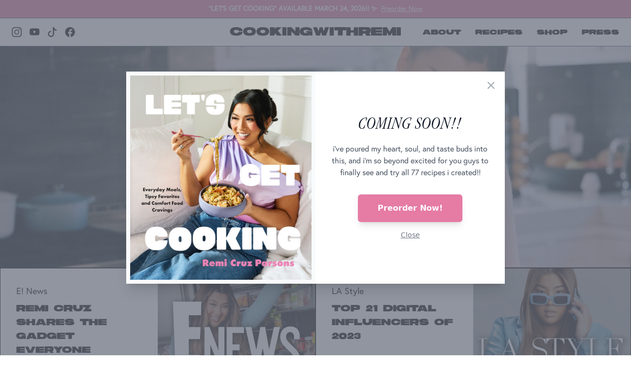

--- FILE ---
content_type: text/html; charset=utf-8
request_url: https://cookingwithremi.com/press
body_size: 8638
content:
<!DOCTYPE html>
<html lang="en">
    <head>
        <meta charset="utf-8" />
        <meta http-equiv="X-UA-Compatible" content="IE=edge" />
        <meta name="viewport" content="width=device-width, initial-scale=1" />
        <meta property="og:site_name" content="" />

        <meta name="csrf_token" content="STATAMIC_CSRF_TOKEN" />

        <title>Press - Cooking with Remi</title>
        <meta property="og:title" content="Press - Cooking with Remi" />
        <meta property="twitter:title" content="Press - Cooking with Remi" />
        <meta name="description" content="Check out Remi's cooking-related press appearances, including The Drew Barrymore Show!" />
        <meta
            property="og:description"
            content="Check out Remi's cooking-related press appearances, including The Drew Barrymore Show!"
        />
        <meta
            property="twitter:description"
            content="Check out Remi's cooking-related press appearances, including The Drew Barrymore Show!"
        />
        <meta property="og:url" content="https://cookingwithremi.com/press" />
        <meta property="og:locale" content="en_US" />
        <meta property="og:type" content="website" />
        <meta property="twitter:url" content="https://cookingwithremi.com/press" />
        <meta property="og:image" content="" />
        <meta property="og:image:width" content="1200" />
        <meta property="og:image:height" content="630" />
        <meta property="twitter:image" content="" />
        <link rel="icon" type="image/png" href="/assets/remi_circle.png" />

        <link rel="preload" as="style" href="https://cookingwithremi.com/build/assets/tailwind-139c3fae.css" /><link rel="modulepreload" href="https://cookingwithremi.com/build/assets/site-70707fa9.js" /><link rel="stylesheet" href="https://cookingwithremi.com/build/assets/tailwind-139c3fae.css" /><script type="module" src="https://cookingwithremi.com/build/assets/site-70707fa9.js"></script>
        <style>
            [x-cloak] { display: none !important; }
        </style>
        <script
            src="https://cdnjs.cloudflare.com/ajax/libs/alpinejs/3.11.1/cdn.js"
            integrity="sha512-h2aNjnxfiJSH8nUAizyHlivjczoT8LdauKF+L4ZunZbQj078qiCGey5vKNKHO/yDf3BvLQkhoxEqhXBTBG37Cw=="
            crossorigin="anonymous"
            referrerpolicy="no-referrer"
            defer
        ></script>

        <style >[wire\:loading], [wire\:loading\.delay], [wire\:loading\.inline-block], [wire\:loading\.inline], [wire\:loading\.block], [wire\:loading\.flex], [wire\:loading\.table], [wire\:loading\.grid], [wire\:loading\.inline-flex] {display: none;}[wire\:loading\.delay\.shortest], [wire\:loading\.delay\.shorter], [wire\:loading\.delay\.short], [wire\:loading\.delay\.long], [wire\:loading\.delay\.longer], [wire\:loading\.delay\.longest] {display:none;}[wire\:offline] {display: none;}[wire\:dirty]:not(textarea):not(input):not(select) {display: none;}input:-webkit-autofill, select:-webkit-autofill, textarea:-webkit-autofill {animation-duration: 50000s;animation-name: livewireautofill;}@keyframes livewireautofill { from {} }</style>
    </head>
    <body
        x-data="{ 
            navOpen : false,
            modalOpen: false,
            init() {
                // check if user has seen the modal in the last two weeks
                const lastShown = localStorage.getItem('modalLastShown');
                const now = new Date().getTime();
                const twoWeeks = 14 * 24 * 60 * 60 * 1000; // 14 days in milliseconds
                
                if (!lastShown || (now - parseInt(lastShown)) > twoWeeks) {
                    // slight delay for better UX
                    setTimeout(() => {
                        this.modalOpen = true;
                        localStorage.setItem('modalLastShown', now.toString());
                    }, 1000);
                }
            },
            showModal() {
                this.modalOpen = true;
            }
        }"
        :class="navOpen ? 'overflow-hidden relative' : 'overflow-none'"
        class="bg-white"
    >
        <!-- announcement modal -->
<div
    x-show="modalOpen"
    x-cloak
    x-transition:enter="transition ease-out duration-300"
    x-transition:enter-start="opacity-0"
    x-transition:enter-end="opacity-100"
    x-transition:leave="transition ease-in duration-200"
    x-transition:leave-start="opacity-100"
    x-transition:leave-end="opacity-0"
    @keydown.escape.window="modalOpen = false"
    class="fixed inset-0 z-[100] overflow-y-auto"
    aria-labelledby="modal-title"
    role="dialog"
    aria-modal="true"
>
    <!-- backdrop -->
    <div
        class="fixed inset-0 bg-gray-500 bg-opacity-75 transition-opacity"
        aria-hidden="true"
    ></div>

    <!-- modal content -->
    <div
        class="flex min-h-full items-center justify-center p-4 text-center sm:p-0"
    >
        <div
            x-show="modalOpen"
            x-transition:enter="transition ease-out duration-300"
            x-transition:enter-start="opacity-0 translate-y-4 sm:translate-y-0 sm:scale-95"
            x-transition:enter-end="opacity-100 translate-y-0 sm:scale-100"
            x-transition:leave="transition ease-in duration-200"
            x-transition:leave-start="opacity-100 translate-y-0 sm:scale-100"
            x-transition:leave-end="opacity-0 translate-y-4 sm:translate-y-0 sm:scale-95"
            @click.away="modalOpen = false"
            class="relative w-full max-w-lg transform overflow-hidden bg-white text-left shadow-xl transition-all sm:my-8 md:max-w-2xl lg:max-w-3xl"
        >
            <!-- close button -->
            <button
                @click="modalOpen = false"
                type="button"
                class="absolute right-4 top-4 z-10 text-gray-400 transition-colors hover:text-gray-600"
            >
                <span class="sr-only">Close</span>
                <svg
                    class="h-6 w-6"
                    fill="none"
                    stroke="currentColor"
                    viewBox="0 0 24 24"
                >
                    <path
                        stroke-linecap="round"
                        stroke-linejoin="round"
                        stroke-width="2"
                        d="M6 18L18 6M6 6l12 12"
                    ></path>
                </svg>
            </button>

            <div class="bg-white">
                <!-- mobile: stacked layout / desktop: side-by-side layout -->
                <div class="flex flex-col md:flex-row">
                    <!-- modal image -->
                    <div
                        class="flex items-center justify-center bg-gray-50 px-2 pt-8 pb-2 md:min-h-[420px] md:w-1/2 md:p-2"
                    >
                        <img
                            src="/img/containers/assets/letsgetcooking_cover.jpeg/746c58ff27f4a1bde1f50d2b4f406602.jpeg"
                            alt=""
                            class="max-h-[420px] w-full max-w-[200px] object-contain md:max-w-full"
                        />
                    </div>

                    <!-- modal text -->
                    <div
                        class="flex flex-col justify-center px-6 py-8 text-center md:w-1/2 md:px-8 md:py-12"
                    >
                        <h3
                            class="mb-4 font-ltcondIta text-2xl uppercase tracking-wide text-gray-900 md:whitespace-nowrap md:text-3xl lg:text-4xl"
                            id="modal-title"
                        >
                            COMING SOON!!
                        </h3>

                        <p class="mb-8 font-europa text-base text-gray-600">
                            i've poured my heart, soul, and taste buds into
                            this, and i'm so beyond excited for you guys to
                            finally see and try all 77 recipes i created!!
                        </p>

                        <!-- call to action button -->
                        <div
                            class="flex flex-col items-center space-y-4 md:flex-col md:items-center"
                        >
                            <a
                                href="https://www.simonandschuster.com/books/Lets-Get-Cooking/Remi-Cruz-Parsons/9781668066836?utm_source=cookingwithremi&utm_medium=modal&utm_campaign=cookbook_launch"
                                target="_blank"
                                class="inline-flex w-full justify-center rounded-md bg-cookbook-pink px-10 py-4 text-base font-semibold text-white shadow-lg transition-all hover:opacity-75 hover:shadow-md md:w-auto"
                            >
                                Preorder Now!
                            </a>
                            <button
                                @click="modalOpen = false"
                                type="button"
                                class="cursor-pointer text-sm text-gray-500 underline hover:text-gray-700"
                            >
                                Close
                            </button>
                        </div>
                    </div>
                </div>
            </div>
        </div>
    </div>
</div>

        <!-- announcement banner -->
<div
    class="sticky top-0 z-50 bg-cookbook-pink py-2 px-4 text-center text-white"
>
    <div class="mx-auto flex max-w-8xl items-center justify-center space-x-2">
        <span class="font-europa text-sm font-bold">
            "LET'S GET COOKING" AVAILABLE MARCH 24, 2026!! ✨
        </span>
        <a
            href="https://www.simonandschuster.com/books/Lets-Get-Cooking/Remi-Cruz-Parsons/9781668066836?utm_source=cookingwithremi&utm_medium=banner&utm_campaign=preorder_announcement"
            target="_blank"
            class="font-europa text-sm underline hover:no-underline"
        >
            Preorder Now
        </a>
    </div>
</div>

        
        <header class="sticky top-[36px] z-40"><nav class="w-full border-t border-b border-gray-600 bg-white py-4 px-6">
    <div
    :class="navOpen ? '' : 'flex justify-between'" 
    class="mx-auto max-w-8xl lg:items-center lg:justify-between lg:flex lg:relative">
        <div class="hidden space-x-4 xl:flex">    <a href="https://instagram.com/cookingwithremi" class="hover:scale-[1.1]" target="_blank" aria-label="Instagram">
        <svg
            xmlns="http://www.w3.org/2000/svg"
            width="20"
            height="20"
            fill="currentColor"
            class="brand"
            viewBox="0 0 16 16"
        >
            <path d="M8 0C5.829 0 5.556.01 4.703.048 3.85.088 3.269.222 2.76.42a3.917 3.917 0 0 0-1.417.923A3.927 3.927 0 0 0 .42 2.76C.222 3.268.087 3.85.048 4.7.01 5.555 0 5.827 0 8.001c0 2.172.01 2.444.048 3.297.04.852.174 1.433.372 1.942.205.526.478.972.923 1.417.444.445.89.719 1.416.923.51.198 1.09.333 1.942.372C5.555 15.99 5.827 16 8 16s2.444-.01 3.298-.048c.851-.04 1.434-.174 1.943-.372a3.916 3.916 0 0 0 1.416-.923c.445-.445.718-.891.923-1.417.197-.509.332-1.09.372-1.942C15.99 10.445 16 10.173 16 8s-.01-2.445-.048-3.299c-.04-.851-.175-1.433-.372-1.941a3.926 3.926 0 0 0-.923-1.417A3.911 3.911 0 0 0 13.24.42c-.51-.198-1.092-.333-1.943-.372C10.443.01 10.172 0 7.998 0h.003zm-.717 1.442h.718c2.136 0 2.389.007 3.232.046.78.035 1.204.166 1.486.275.373.145.64.319.92.599.28.28.453.546.598.92.11.281.24.705.275 1.485.039.843.047 1.096.047 3.231s-.008 2.389-.047 3.232c-.035.78-.166 1.203-.275 1.485a2.47 2.47 0 0 1-.599.919c-.28.28-.546.453-.92.598-.28.11-.704.24-1.485.276-.843.038-1.096.047-3.232.047s-2.39-.009-3.233-.047c-.78-.036-1.203-.166-1.485-.276a2.478 2.478 0 0 1-.92-.598 2.48 2.48 0 0 1-.6-.92c-.109-.281-.24-.705-.275-1.485-.038-.843-.046-1.096-.046-3.233 0-2.136.008-2.388.046-3.231.036-.78.166-1.204.276-1.486.145-.373.319-.64.599-.92.28-.28.546-.453.92-.598.282-.11.705-.24 1.485-.276.738-.034 1.024-.044 2.515-.045v.002zm4.988 1.328a.96.96 0 1 0 0 1.92.96.96 0 0 0 0-1.92zm-4.27 1.122a4.109 4.109 0 1 0 0 8.217 4.109 4.109 0 0 0 0-8.217zm0 1.441a2.667 2.667 0 1 1 0 5.334 2.667 2.667 0 0 1 0-5.334z" />
        </svg>
    </a>
    <a href="https://youtube.com/missremiashten" class="hover:scale-[1.1]" target="_blank" aria-label="YouTube">
        <svg
            xmlns="http://www.w3.org/2000/svg"
            width="20"
            height="20"
            fill="currentColor"
            class="brand"
            viewBox="0 0 16 16"
        >
            <path d="M8.051 1.999h.089c.822.003 4.987.033 6.11.335a2.01 2.01 0 0 1 1.415 1.42c.101.38.172.883.22 1.402l.01.104.022.26.008.104c.065.914.073 1.77.074 1.957v.075c-.001.194-.01 1.108-.082 2.06l-.008.105-.009.104c-.05.572-.124 1.14-.235 1.558a2.007 2.007 0 0 1-1.415 1.42c-1.16.312-5.569.334-6.18.335h-.142c-.309 0-1.587-.006-2.927-.052l-.17-.006-.087-.004-.171-.007-.171-.007c-1.11-.049-2.167-.128-2.654-.26a2.007 2.007 0 0 1-1.415-1.419c-.111-.417-.185-.986-.235-1.558L.09 9.82l-.008-.104A31.4 31.4 0 0 1 0 7.68v-.123c.002-.215.01-.958.064-1.778l.007-.103.003-.052.008-.104.022-.26.01-.104c.048-.519.119-1.023.22-1.402a2.007 2.007 0 0 1 1.415-1.42c.487-.13 1.544-.21 2.654-.26l.17-.007.172-.006.086-.003.171-.007A99.788 99.788 0 0 1 7.858 2h.193zM6.4 5.209v4.818l4.157-2.408L6.4 5.209z" />
        </svg>
    </a>
    <a href="https://tiktok.com/@missremiashten" class="hover:scale-[1.1]" target="_blank" aria-label="TikTok">
        <svg
            xmlns="http://www.w3.org/2000/svg"
            width="20"
            height="20"
            fill="currentColor"
            class="brand"
            viewBox="0 0 16 16"
        >
            <path d="M9 0h1.98c.144.715.54 1.617 1.235 2.512C12.895 3.389 13.797 4 15 4v2c-1.753 0-3.07-.814-4-1.829V11a5 5 0 1 1-5-5v2a3 3 0 1 0 3 3V0Z" />
        </svg>
    </a>
    <a href="https://facebook.com/missremiashten" class="hover:scale-[1.1]" target="_blank" aria-label="Facebook">
        <svg
            xmlns="http://www.w3.org/2000/svg"
            width="20"
            height="20"
            fill="currentColor"
            class="brand"
            viewBox="0 0 16 16"
        >
            <path d="M16 8.049c0-4.446-3.582-8.05-8-8.05C3.58 0-.002 3.603-.002 8.05c0 4.017 2.926 7.347 6.75 7.951v-5.625h-2.03V8.05H6.75V6.275c0-2.017 1.195-3.131 3.022-3.131.876 0 1.791.157 1.791.157v1.98h-1.009c-.993 0-1.303.621-1.303 1.258v1.51h2.218l-.354 2.326H9.25V16c3.824-.604 6.75-3.934 6.75-7.951z" />
        </svg>
    </a>

</div>
        <a href="/" class="font-nfultra text-xl md:text-2xl xl:absolute xl:left-1/2 xl:transform xl:-translate-x-1/2">CookingwithRemi</a>
        <button
            :class="navOpen ? 'float-right' : ''"
            class="flex justify-center items-center h-8 w-8 lg:hidden"
            x-on:click="navOpen = !navOpen"
            aria-label="Navigation menu button"
        >
            <svg
                class="h-3.5 w-3.5 overflow-visible stroke-slate-700"
                fill="none"
                stroke-width="2"
                stroke-linecap="round"
            >
                <path
                    :class="{ 'scale-90 opacity-0': navOpen }"
                    class="origin-center transition duration-150"
                    d="M0 1H14M0 7H14M0 13H14"
                />
                <path
                    :class="{ 'scale-90 opacity-0': !navOpen }"
                    class="origin-center transition duration-150"
                    d="M2 2L12 12M12 2L2 12"
                />
            </svg>
        </button>
        <div
            :class="navOpen ? 'show h-screen w-full left-0 bg-white items-center my-20' : 'hidden'"
            class="flex flex-col lg:block lg:flex-row lg:space-x-6"
        >
                            <a
                    href="/about"
                    :class="navOpen ? 'text-3xl my-5 font-ltcond' : 'text-xs lg:text-sm'"
                    class="font-nfultra hover:underline"
                >About</a>
                            <a
                    href="/recipes"
                    :class="navOpen ? 'text-3xl my-5 font-ltcond' : 'text-xs lg:text-sm'"
                    class="font-nfultra hover:underline"
                >Recipes</a>
                            <a
                    href="/shop"
                    :class="navOpen ? 'text-3xl my-5 font-ltcond' : 'text-xs lg:text-sm'"
                    class="font-nfultra hover:underline"
                >Shop</a>
                            <a
                    href="/press"
                    :class="navOpen ? 'text-3xl my-5 font-ltcond' : 'text-xs lg:text-sm'"
                    class="font-nfultra hover:underline"
                >Press</a>
            
            <div
                :class="navOpen ? 'show' : 'hidden'"
                class="mt-10 flex space-x-5"
            >
                    <a href="https://instagram.com/cookingwithremi" class="hover:scale-[1.1]" target="_blank" aria-label="Instagram">
        <svg
            xmlns="http://www.w3.org/2000/svg"
            width="20"
            height="20"
            fill="currentColor"
            class="brand"
            viewBox="0 0 16 16"
        >
            <path d="M8 0C5.829 0 5.556.01 4.703.048 3.85.088 3.269.222 2.76.42a3.917 3.917 0 0 0-1.417.923A3.927 3.927 0 0 0 .42 2.76C.222 3.268.087 3.85.048 4.7.01 5.555 0 5.827 0 8.001c0 2.172.01 2.444.048 3.297.04.852.174 1.433.372 1.942.205.526.478.972.923 1.417.444.445.89.719 1.416.923.51.198 1.09.333 1.942.372C5.555 15.99 5.827 16 8 16s2.444-.01 3.298-.048c.851-.04 1.434-.174 1.943-.372a3.916 3.916 0 0 0 1.416-.923c.445-.445.718-.891.923-1.417.197-.509.332-1.09.372-1.942C15.99 10.445 16 10.173 16 8s-.01-2.445-.048-3.299c-.04-.851-.175-1.433-.372-1.941a3.926 3.926 0 0 0-.923-1.417A3.911 3.911 0 0 0 13.24.42c-.51-.198-1.092-.333-1.943-.372C10.443.01 10.172 0 7.998 0h.003zm-.717 1.442h.718c2.136 0 2.389.007 3.232.046.78.035 1.204.166 1.486.275.373.145.64.319.92.599.28.28.453.546.598.92.11.281.24.705.275 1.485.039.843.047 1.096.047 3.231s-.008 2.389-.047 3.232c-.035.78-.166 1.203-.275 1.485a2.47 2.47 0 0 1-.599.919c-.28.28-.546.453-.92.598-.28.11-.704.24-1.485.276-.843.038-1.096.047-3.232.047s-2.39-.009-3.233-.047c-.78-.036-1.203-.166-1.485-.276a2.478 2.478 0 0 1-.92-.598 2.48 2.48 0 0 1-.6-.92c-.109-.281-.24-.705-.275-1.485-.038-.843-.046-1.096-.046-3.233 0-2.136.008-2.388.046-3.231.036-.78.166-1.204.276-1.486.145-.373.319-.64.599-.92.28-.28.546-.453.92-.598.282-.11.705-.24 1.485-.276.738-.034 1.024-.044 2.515-.045v.002zm4.988 1.328a.96.96 0 1 0 0 1.92.96.96 0 0 0 0-1.92zm-4.27 1.122a4.109 4.109 0 1 0 0 8.217 4.109 4.109 0 0 0 0-8.217zm0 1.441a2.667 2.667 0 1 1 0 5.334 2.667 2.667 0 0 1 0-5.334z" />
        </svg>
    </a>
    <a href="https://youtube.com/missremiashten" class="hover:scale-[1.1]" target="_blank" aria-label="YouTube">
        <svg
            xmlns="http://www.w3.org/2000/svg"
            width="20"
            height="20"
            fill="currentColor"
            class="brand"
            viewBox="0 0 16 16"
        >
            <path d="M8.051 1.999h.089c.822.003 4.987.033 6.11.335a2.01 2.01 0 0 1 1.415 1.42c.101.38.172.883.22 1.402l.01.104.022.26.008.104c.065.914.073 1.77.074 1.957v.075c-.001.194-.01 1.108-.082 2.06l-.008.105-.009.104c-.05.572-.124 1.14-.235 1.558a2.007 2.007 0 0 1-1.415 1.42c-1.16.312-5.569.334-6.18.335h-.142c-.309 0-1.587-.006-2.927-.052l-.17-.006-.087-.004-.171-.007-.171-.007c-1.11-.049-2.167-.128-2.654-.26a2.007 2.007 0 0 1-1.415-1.419c-.111-.417-.185-.986-.235-1.558L.09 9.82l-.008-.104A31.4 31.4 0 0 1 0 7.68v-.123c.002-.215.01-.958.064-1.778l.007-.103.003-.052.008-.104.022-.26.01-.104c.048-.519.119-1.023.22-1.402a2.007 2.007 0 0 1 1.415-1.42c.487-.13 1.544-.21 2.654-.26l.17-.007.172-.006.086-.003.171-.007A99.788 99.788 0 0 1 7.858 2h.193zM6.4 5.209v4.818l4.157-2.408L6.4 5.209z" />
        </svg>
    </a>
    <a href="https://tiktok.com/@missremiashten" class="hover:scale-[1.1]" target="_blank" aria-label="TikTok">
        <svg
            xmlns="http://www.w3.org/2000/svg"
            width="20"
            height="20"
            fill="currentColor"
            class="brand"
            viewBox="0 0 16 16"
        >
            <path d="M9 0h1.98c.144.715.54 1.617 1.235 2.512C12.895 3.389 13.797 4 15 4v2c-1.753 0-3.07-.814-4-1.829V11a5 5 0 1 1-5-5v2a3 3 0 1 0 3 3V0Z" />
        </svg>
    </a>
    <a href="https://facebook.com/missremiashten" class="hover:scale-[1.1]" target="_blank" aria-label="Facebook">
        <svg
            xmlns="http://www.w3.org/2000/svg"
            width="20"
            height="20"
            fill="currentColor"
            class="brand"
            viewBox="0 0 16 16"
        >
            <path d="M16 8.049c0-4.446-3.582-8.05-8-8.05C3.58 0-.002 3.603-.002 8.05c0 4.017 2.926 7.347 6.75 7.951v-5.625h-2.03V8.05H6.75V6.275c0-2.017 1.195-3.131 3.022-3.131.876 0 1.791.157 1.791.157v1.98h-1.009c-.993 0-1.303.621-1.303 1.258v1.51h2.218l-.354 2.326H9.25V16c3.824-.604 6.75-3.934 6.75-7.951z" />
        </svg>
    </a>


            </div>
        </div>
    </div>
</nav>
</header>
        <div class="bg-remi-blue">
            <div class="mx-auto max-w-8xl"><div class="relative border-b border-black">
    <img
        src="/img/containers/assets/press/press_main24.jpeg/0c8678509e7f30ed59609304c66a4d2c.webp"
        class="h-auto w-full"
        alt="Photo of Remi on her couch reading a magazine"
    />
    <div
        class="absolute top-1/2 left-1/2 -translate-x-1/2 -translate-y-1/2 text-center text-white"
    >
        <h3 class="text-md font-ltcondIta uppercase sm:text-2xl">Featured:</h3>
        <h2 class="text-md font-nfultra sm:text-2xl xl:text-4xl">
            In the Press
        </h2>
        <p class="mt-2 text-[11px] sm:text-lg">what the buzz is all about</p>
    </div>
</div>

<div class="grid-cols-2 md:grid">
            <div class="flex border border-black bg-white">
            <div class="relative w-1/2 p-4 lg:p-8">
                <p class="font-europa text-xs xl:text-lg">
                    E! News
                </p>
                <h3
                    class="lg:text-md mt-2 font-nfultra text-[10px] md:text-xs xl:text-lg"
                >
                    Remi Cruz Shares the Gadget Everyone Should Have in Their Kitchen
                </h3>
                <a
                    href="https://www.eonline.com/news/1381282/remi-cruz-shares-the-gadget-everyone-should-have-in-their-kitchen-and-more-cooking-essentials"
                    target="_blank"
                    aria-label="Read about Remi Cruz Shares the Gadget Everyone Should Have in Their Kitchen"
                >
                    <button
                        class="text-md absolute bottom-4 left-4 border border-black bg-black p-2 font-ltcondIta text-white lg:bottom-8 lg:left-8 lg:p-2 xl:text-xl"
                    >
                        read more
                    </button>
                </a>
            </div>
            <div class="w-1/2 object-right">
                <a
                    href="https://www.eonline.com/news/1381282/remi-cruz-shares-the-gadget-everyone-should-have-in-their-kitchen-and-more-cooking-essentials"
                    target="_blank"
                    aria-label="Read about Remi Cruz Shares the Gadget Everyone Should Have in Their Kitchen"
                >
                                            <img
                            src="/img/containers/assets/press/e!.png/134009c1202d8b6c87add69d5b3cbe93.webp"
                            alt=""
                        />
                    
                </a>
            </div>
        </div>
            <div class="flex border border-black bg-white">
            <div class="relative w-1/2 p-4 lg:p-8">
                <p class="font-europa text-xs xl:text-lg">
                    LA Style
                </p>
                <h3
                    class="lg:text-md mt-2 font-nfultra text-[10px] md:text-xs xl:text-lg"
                >
                    Top 21 Digital Influencers of 2023
                </h3>
                <a
                    href="https://lastylemagazine.com/featured/top-21-digital-influencers-of-2023/"
                    target="_blank"
                    aria-label="Read about Top 21 Digital Influencers of 2023"
                >
                    <button
                        class="text-md absolute bottom-4 left-4 border border-black bg-black p-2 font-ltcondIta text-white lg:bottom-8 lg:left-8 lg:p-2 xl:text-xl"
                    >
                        read more
                    </button>
                </a>
            </div>
            <div class="w-1/2 object-right">
                <a
                    href="https://lastylemagazine.com/featured/top-21-digital-influencers-of-2023/"
                    target="_blank"
                    aria-label="Read about Top 21 Digital Influencers of 2023"
                >
                                            <img
                            src="/img/containers/assets/press/lastyle.png/27f4d7e1efde909e1f82531210d0cc00.webp"
                            alt=""
                        />
                    
                </a>
            </div>
        </div>
            <div class="flex border border-black bg-white">
            <div class="relative w-1/2 p-4 lg:p-8">
                <p class="font-europa text-xs xl:text-lg">
                    Spoon University
                </p>
                <h3
                    class="lg:text-md mt-2 font-nfultra text-[10px] md:text-xs xl:text-lg"
                >
                    Remi Cruz Shares Recipes For Her Favorite Korean Comfort Foods
                </h3>
                <a
                    href="https://spoonuniversity.com/recipe/remi-cruz-shares-recipes-for-her-favorite-korean-comfort-foods"
                    target="_blank"
                    aria-label="Read about Remi Cruz Shares Recipes For Her Favorite Korean Comfort Foods"
                >
                    <button
                        class="text-md absolute bottom-4 left-4 border border-black bg-black p-2 font-ltcondIta text-white lg:bottom-8 lg:left-8 lg:p-2 xl:text-xl"
                    >
                        read more
                    </button>
                </a>
            </div>
            <div class="w-1/2 object-right">
                <a
                    href="https://spoonuniversity.com/recipe/remi-cruz-shares-recipes-for-her-favorite-korean-comfort-foods"
                    target="_blank"
                    aria-label="Read about Remi Cruz Shares Recipes For Her Favorite Korean Comfort Foods"
                >
                                            <img
                            src="/img/containers/assets/press/spoonuniversity_korean.png/810fe7f7fb92669a46bad78512365c83.webp"
                            alt=""
                        />
                    
                </a>
            </div>
        </div>
            <div class="flex border border-black bg-white">
            <div class="relative w-1/2 p-4 lg:p-8">
                <p class="font-europa text-xs xl:text-lg">
                    Access Hollywood
                </p>
                <h3
                    class="lg:text-md mt-2 font-nfultra text-[10px] md:text-xs xl:text-lg"
                >
                    Butternut Squash Mac and Cheese with Remi Cruz
                </h3>
                <a
                    href="https://www.instagram.com/p/CrEVge_rw6k/?ref=ditiatjpmx"
                    target="_blank"
                    aria-label="Read about Butternut Squash Mac and Cheese with Remi Cruz"
                >
                    <button
                        class="text-md absolute bottom-4 left-4 border border-black bg-black p-2 font-ltcondIta text-white lg:bottom-8 lg:left-8 lg:p-2 xl:text-xl"
                    >
                        read more
                    </button>
                </a>
            </div>
            <div class="w-1/2 object-right">
                <a
                    href="https://www.instagram.com/p/CrEVge_rw6k/?ref=ditiatjpmx"
                    target="_blank"
                    aria-label="Read about Butternut Squash Mac and Cheese with Remi Cruz"
                >
                                            <img
                            src="/img/containers/assets/press/accesshollywood.png/caf73774c4f4d9a7cbf25dc214bb7179.webp"
                            alt=""
                        />
                    
                </a>
            </div>
        </div>
            <div class="flex border border-black bg-white">
            <div class="relative w-1/2 p-4 lg:p-8">
                <p class="font-europa text-xs xl:text-lg">
                    Adweek
                </p>
                <h3
                    class="lg:text-md mt-2 font-nfultra text-[10px] md:text-xs xl:text-lg"
                >
                    Unbothered and Thriving With Remi Cruz
                </h3>
                <a
                    href="https://shows.acast.com/young-influentials/episodes/unbothered-and-thriving-with-remi-cruz"
                    target="_blank"
                    aria-label="Read about Unbothered and Thriving With Remi Cruz"
                >
                    <button
                        class="text-md absolute bottom-4 left-4 border border-black bg-black p-2 font-ltcondIta text-white lg:bottom-8 lg:left-8 lg:p-2 xl:text-xl"
                    >
                        read more
                    </button>
                </a>
            </div>
            <div class="w-1/2 object-right">
                <a
                    href="https://shows.acast.com/young-influentials/episodes/unbothered-and-thriving-with-remi-cruz"
                    target="_blank"
                    aria-label="Read about Unbothered and Thriving With Remi Cruz"
                >
                                            <img
                            src="/img/containers/assets/press/adweek.png/13978a9fc54d4c3b192b0fdf14cc65ed.webp"
                            alt="Adweek cover image."
                        />
                    
                </a>
            </div>
        </div>
            <div class="flex border border-black bg-white">
            <div class="relative w-1/2 p-4 lg:p-8">
                <p class="font-europa text-xs xl:text-lg">
                    The Drew Barrymore Show
                </p>
                <h3
                    class="lg:text-md mt-2 font-nfultra text-[10px] md:text-xs xl:text-lg"
                >
                    Remi Cruz Shows Drew How to Make Her Fried Mac N Cheese
                </h3>
                <a
                    href="https://www.thedrewbarrymoreshow.com/videos/remi-cruz-shows-drew-how-to-make-her-fried-mac-n-cheese"
                    target="_blank"
                    aria-label="Read about Remi Cruz Shows Drew How to Make Her Fried Mac N Cheese"
                >
                    <button
                        class="text-md absolute bottom-4 left-4 border border-black bg-black p-2 font-ltcondIta text-white lg:bottom-8 lg:left-8 lg:p-2 xl:text-xl"
                    >
                        read more
                    </button>
                </a>
            </div>
            <div class="w-1/2 object-right">
                <a
                    href="https://www.thedrewbarrymoreshow.com/videos/remi-cruz-shows-drew-how-to-make-her-fried-mac-n-cheese"
                    target="_blank"
                    aria-label="Read about Remi Cruz Shows Drew How to Make Her Fried Mac N Cheese"
                >
                                            <img
                            src="/img/containers/assets/press/drewbarrymore.png/1534f1dfd456b1cf9b4311ca5f457472.webp"
                            alt="Remi on the Drew Barrymore show."
                        />
                    
                </a>
            </div>
        </div>
            <div class="flex border border-black bg-white">
            <div class="relative w-1/2 p-4 lg:p-8">
                <p class="font-europa text-xs xl:text-lg">
                    PIX11
                </p>
                <h3
                    class="lg:text-md mt-2 font-nfultra text-[10px] md:text-xs xl:text-lg"
                >
                    Cook with YouTube star Remi Cruz, on ‘Cooking with Remi’
                </h3>
                <a
                    href="https://pix11.com/new-york-living/cook-with-youtube-star-remi-cruz-on-cooking-with-remi/"
                    target="_blank"
                    aria-label="Read about Cook with YouTube star Remi Cruz, on ‘Cooking with Remi’"
                >
                    <button
                        class="text-md absolute bottom-4 left-4 border border-black bg-black p-2 font-ltcondIta text-white lg:bottom-8 lg:left-8 lg:p-2 xl:text-xl"
                    >
                        read more
                    </button>
                </a>
            </div>
            <div class="w-1/2 object-right">
                <a
                    href="https://pix11.com/new-york-living/cook-with-youtube-star-remi-cruz-on-cooking-with-remi/"
                    target="_blank"
                    aria-label="Read about Cook with YouTube star Remi Cruz, on ‘Cooking with Remi’"
                >
                                            <img
                            src="/img/containers/assets/press/pix11.png/bfd381517ccee3afe8d0016b018ec402.webp"
                            alt="PIX11 cover image."
                        />
                    
                </a>
            </div>
        </div>
            <div class="flex border border-black bg-white">
            <div class="relative w-1/2 p-4 lg:p-8">
                <p class="font-europa text-xs xl:text-lg">
                    CNN
                </p>
                <h3
                    class="lg:text-md mt-2 font-nfultra text-[10px] md:text-xs xl:text-lg"
                >
                    The 44 best gifts for cooks and foodies
                </h3>
                <a
                    href="https://www.cnn.com/cnn-underscored/gifts/best-gifts-for-cooks"
                    target="_blank"
                    aria-label="Read about The 44 best gifts for cooks and foodies"
                >
                    <button
                        class="text-md absolute bottom-4 left-4 border border-black bg-black p-2 font-ltcondIta text-white lg:bottom-8 lg:left-8 lg:p-2 xl:text-xl"
                    >
                        read more
                    </button>
                </a>
            </div>
            <div class="w-1/2 object-right">
                <a
                    href="https://www.cnn.com/cnn-underscored/gifts/best-gifts-for-cooks"
                    target="_blank"
                    aria-label="Read about The 44 best gifts for cooks and foodies"
                >
                                            <img
                            src="/img/containers/assets/press/cnn.png/d27caae04afb4c36c64f5fe8e9943019.webp"
                            alt="CNN cover image."
                        />
                    
                </a>
            </div>
        </div>
            <div class="flex border border-black bg-white">
            <div class="relative w-1/2 p-4 lg:p-8">
                <p class="font-europa text-xs xl:text-lg">
                    Spoon University
                </p>
                <h3
                    class="lg:text-md mt-2 font-nfultra text-[10px] md:text-xs xl:text-lg"
                >
                    Remi Cruz’s Cheesy Microwave Nachos
                </h3>
                <a
                    href="https://spoonuniversity.com/recipe/remi-cruz-cheesy-microwave-nachos"
                    target="_blank"
                    aria-label="Read about Remi Cruz’s Cheesy Microwave Nachos"
                >
                    <button
                        class="text-md absolute bottom-4 left-4 border border-black bg-black p-2 font-ltcondIta text-white lg:bottom-8 lg:left-8 lg:p-2 xl:text-xl"
                    >
                        read more
                    </button>
                </a>
            </div>
            <div class="w-1/2 object-right">
                <a
                    href="https://spoonuniversity.com/recipe/remi-cruz-cheesy-microwave-nachos"
                    target="_blank"
                    aria-label="Read about Remi Cruz’s Cheesy Microwave Nachos"
                >
                                            <img
                            src="/img/containers/assets/press/spoonuniversity_nachos.png/064f0b071c61105d7f0719107beeeeff.webp"
                            alt=""
                        />
                    
                </a>
            </div>
        </div>
            <div class="flex border border-black bg-white">
            <div class="relative w-1/2 p-4 lg:p-8">
                <p class="font-europa text-xs xl:text-lg">
                    HuffPost
                </p>
                <h3
                    class="lg:text-md mt-2 font-nfultra text-[10px] md:text-xs xl:text-lg"
                >
                    Non-Perishable Food Gifts That Your Friends Might Actually Like
                </h3>
                <a
                    href="https://www.huffpost.com/entry/best-food-gifts-2022_l_63920bb6e4b015bb57393376"
                    target="_blank"
                    aria-label="Read about Non-Perishable Food Gifts That Your Friends Might Actually Like"
                >
                    <button
                        class="text-md absolute bottom-4 left-4 border border-black bg-black p-2 font-ltcondIta text-white lg:bottom-8 lg:left-8 lg:p-2 xl:text-xl"
                    >
                        read more
                    </button>
                </a>
            </div>
            <div class="w-1/2 object-right">
                <a
                    href="https://www.huffpost.com/entry/best-food-gifts-2022_l_63920bb6e4b015bb57393376"
                    target="_blank"
                    aria-label="Read about Non-Perishable Food Gifts That Your Friends Might Actually Like"
                >
                                            <img
                            src="/img/containers/assets/press/huffpost.png/6c7c11655d31591db6ff0863c2075f5b.webp"
                            alt="Huffpost cover image."
                        />
                    
                </a>
            </div>
        </div>
            <div class="flex border border-black bg-white">
            <div class="relative w-1/2 p-4 lg:p-8">
                <p class="font-europa text-xs xl:text-lg">
                    Bevnet
                </p>
                <h3
                    class="lg:text-md mt-2 font-nfultra text-[10px] md:text-xs xl:text-lg"
                >
                    nutpods Partners with Remi Cruz to Launch Variety Pack of Creamers
                </h3>
                <a
                    href="https://www.bevnet.com/news/2022/nutpods-partners-with-youtube-creator-remi-cruz-to-launch-co-branded-variety-pack-of-creamers/"
                    target="_blank"
                    aria-label="Read about nutpods Partners with Remi Cruz to Launch Variety Pack of Creamers"
                >
                    <button
                        class="text-md absolute bottom-4 left-4 border border-black bg-black p-2 font-ltcondIta text-white lg:bottom-8 lg:left-8 lg:p-2 xl:text-xl"
                    >
                        read more
                    </button>
                </a>
            </div>
            <div class="w-1/2 object-right">
                <a
                    href="https://www.bevnet.com/news/2022/nutpods-partners-with-youtube-creator-remi-cruz-to-launch-co-branded-variety-pack-of-creamers/"
                    target="_blank"
                    aria-label="Read about nutpods Partners with Remi Cruz to Launch Variety Pack of Creamers"
                >
                                            <img
                            src="/img/containers/assets/press/bevnet.png/3eaf20ba0abf2b1191461b9a454cdf9c.webp"
                            alt="Bevnet nutpods cover image."
                        />
                    
                </a>
            </div>
        </div>
            <div class="flex border border-black bg-white">
            <div class="relative w-1/2 p-4 lg:p-8">
                <p class="font-europa text-xs xl:text-lg">
                    New York Post
                </p>
                <h3
                    class="lg:text-md mt-2 font-nfultra text-[10px] md:text-xs xl:text-lg"
                >
                    Remi Cruz shares her favorite kitchen items
                </h3>
                <a
                    href="https://nypost.com/2021/08/05/this-youtuber-and-podcaster-started-cooking-with-remi-here-are-her-favorite-kitchen-items/"
                    target="_blank"
                    aria-label="Read about Remi Cruz shares her favorite kitchen items"
                >
                    <button
                        class="text-md absolute bottom-4 left-4 border border-black bg-black p-2 font-ltcondIta text-white lg:bottom-8 lg:left-8 lg:p-2 xl:text-xl"
                    >
                        read more
                    </button>
                </a>
            </div>
            <div class="w-1/2 object-right">
                <a
                    href="https://nypost.com/2021/08/05/this-youtuber-and-podcaster-started-cooking-with-remi-here-are-her-favorite-kitchen-items/"
                    target="_blank"
                    aria-label="Read about Remi Cruz shares her favorite kitchen items"
                >
                                            <img
                            src="/img/containers/assets/press/nypost.png/2d0a7c0724088416fd56471b19004f07.webp"
                            alt="New York post cover image."
                        />
                    
                </a>
            </div>
        </div>
            <div class="flex border border-black bg-white">
            <div class="relative w-1/2 p-4 lg:p-8">
                <p class="font-europa text-xs xl:text-lg">
                    MyRecipes
                </p>
                <h3
                    class="lg:text-md mt-2 font-nfultra text-[10px] md:text-xs xl:text-lg"
                >
                    YouTube Star Remi Cruz Gave Us a Tour of Her Stunning Kitchen
                </h3>
                <a
                    href="https://www.myrecipes.com/news/remi-cruz-kitchen-tour"
                    target="_blank"
                    aria-label="Read about YouTube Star Remi Cruz Gave Us a Tour of Her Stunning Kitchen"
                >
                    <button
                        class="text-md absolute bottom-4 left-4 border border-black bg-black p-2 font-ltcondIta text-white lg:bottom-8 lg:left-8 lg:p-2 xl:text-xl"
                    >
                        read more
                    </button>
                </a>
            </div>
            <div class="w-1/2 object-right">
                <a
                    href="https://www.myrecipes.com/news/remi-cruz-kitchen-tour"
                    target="_blank"
                    aria-label="Read about YouTube Star Remi Cruz Gave Us a Tour of Her Stunning Kitchen"
                >
                                            <img
                            src="/img/containers/assets/press/myrecipes.png/248545700e14620de856c8452e2bb06a.webp"
                            alt="MyRecipes cover image."
                        />
                    
                </a>
            </div>
        </div>
    
</div></div>

            <footer
    class=" bg-remi-blue  mt-4 w-full py-24 text-center"
>
    <span class="nocache" data-nocache="485fe52d14b33d76a7ce3cca522b36d23f5f4dd7"></span>
    <div class="mt-10 flex justify-center space-x-4">    <a href="https://instagram.com/cookingwithremi" class="hover:scale-[1.1]" target="_blank" aria-label="Instagram">
        <svg
            xmlns="http://www.w3.org/2000/svg"
            width="20"
            height="20"
            fill="currentColor"
            class="brand"
            viewBox="0 0 16 16"
        >
            <path d="M8 0C5.829 0 5.556.01 4.703.048 3.85.088 3.269.222 2.76.42a3.917 3.917 0 0 0-1.417.923A3.927 3.927 0 0 0 .42 2.76C.222 3.268.087 3.85.048 4.7.01 5.555 0 5.827 0 8.001c0 2.172.01 2.444.048 3.297.04.852.174 1.433.372 1.942.205.526.478.972.923 1.417.444.445.89.719 1.416.923.51.198 1.09.333 1.942.372C5.555 15.99 5.827 16 8 16s2.444-.01 3.298-.048c.851-.04 1.434-.174 1.943-.372a3.916 3.916 0 0 0 1.416-.923c.445-.445.718-.891.923-1.417.197-.509.332-1.09.372-1.942C15.99 10.445 16 10.173 16 8s-.01-2.445-.048-3.299c-.04-.851-.175-1.433-.372-1.941a3.926 3.926 0 0 0-.923-1.417A3.911 3.911 0 0 0 13.24.42c-.51-.198-1.092-.333-1.943-.372C10.443.01 10.172 0 7.998 0h.003zm-.717 1.442h.718c2.136 0 2.389.007 3.232.046.78.035 1.204.166 1.486.275.373.145.64.319.92.599.28.28.453.546.598.92.11.281.24.705.275 1.485.039.843.047 1.096.047 3.231s-.008 2.389-.047 3.232c-.035.78-.166 1.203-.275 1.485a2.47 2.47 0 0 1-.599.919c-.28.28-.546.453-.92.598-.28.11-.704.24-1.485.276-.843.038-1.096.047-3.232.047s-2.39-.009-3.233-.047c-.78-.036-1.203-.166-1.485-.276a2.478 2.478 0 0 1-.92-.598 2.48 2.48 0 0 1-.6-.92c-.109-.281-.24-.705-.275-1.485-.038-.843-.046-1.096-.046-3.233 0-2.136.008-2.388.046-3.231.036-.78.166-1.204.276-1.486.145-.373.319-.64.599-.92.28-.28.546-.453.92-.598.282-.11.705-.24 1.485-.276.738-.034 1.024-.044 2.515-.045v.002zm4.988 1.328a.96.96 0 1 0 0 1.92.96.96 0 0 0 0-1.92zm-4.27 1.122a4.109 4.109 0 1 0 0 8.217 4.109 4.109 0 0 0 0-8.217zm0 1.441a2.667 2.667 0 1 1 0 5.334 2.667 2.667 0 0 1 0-5.334z" />
        </svg>
    </a>
    <a href="https://youtube.com/missremiashten" class="hover:scale-[1.1]" target="_blank" aria-label="YouTube">
        <svg
            xmlns="http://www.w3.org/2000/svg"
            width="20"
            height="20"
            fill="currentColor"
            class="brand"
            viewBox="0 0 16 16"
        >
            <path d="M8.051 1.999h.089c.822.003 4.987.033 6.11.335a2.01 2.01 0 0 1 1.415 1.42c.101.38.172.883.22 1.402l.01.104.022.26.008.104c.065.914.073 1.77.074 1.957v.075c-.001.194-.01 1.108-.082 2.06l-.008.105-.009.104c-.05.572-.124 1.14-.235 1.558a2.007 2.007 0 0 1-1.415 1.42c-1.16.312-5.569.334-6.18.335h-.142c-.309 0-1.587-.006-2.927-.052l-.17-.006-.087-.004-.171-.007-.171-.007c-1.11-.049-2.167-.128-2.654-.26a2.007 2.007 0 0 1-1.415-1.419c-.111-.417-.185-.986-.235-1.558L.09 9.82l-.008-.104A31.4 31.4 0 0 1 0 7.68v-.123c.002-.215.01-.958.064-1.778l.007-.103.003-.052.008-.104.022-.26.01-.104c.048-.519.119-1.023.22-1.402a2.007 2.007 0 0 1 1.415-1.42c.487-.13 1.544-.21 2.654-.26l.17-.007.172-.006.086-.003.171-.007A99.788 99.788 0 0 1 7.858 2h.193zM6.4 5.209v4.818l4.157-2.408L6.4 5.209z" />
        </svg>
    </a>
    <a href="https://tiktok.com/@missremiashten" class="hover:scale-[1.1]" target="_blank" aria-label="TikTok">
        <svg
            xmlns="http://www.w3.org/2000/svg"
            width="20"
            height="20"
            fill="currentColor"
            class="brand"
            viewBox="0 0 16 16"
        >
            <path d="M9 0h1.98c.144.715.54 1.617 1.235 2.512C12.895 3.389 13.797 4 15 4v2c-1.753 0-3.07-.814-4-1.829V11a5 5 0 1 1-5-5v2a3 3 0 1 0 3 3V0Z" />
        </svg>
    </a>
    <a href="https://facebook.com/missremiashten" class="hover:scale-[1.1]" target="_blank" aria-label="Facebook">
        <svg
            xmlns="http://www.w3.org/2000/svg"
            width="20"
            height="20"
            fill="currentColor"
            class="brand"
            viewBox="0 0 16 16"
        >
            <path d="M16 8.049c0-4.446-3.582-8.05-8-8.05C3.58 0-.002 3.603-.002 8.05c0 4.017 2.926 7.347 6.75 7.951v-5.625h-2.03V8.05H6.75V6.275c0-2.017 1.195-3.131 3.022-3.131.876 0 1.791.157 1.791.157v1.98h-1.009c-.993 0-1.303.621-1.303 1.258v1.51h2.218l-.354 2.326H9.25V16c3.824-.604 6.75-3.934 6.75-7.951z" />
        </svg>
    </a>

</div>
</footer>

        </div>

        <script src="/livewire/livewire.js?id=90730a3b0e7144480175" data-turbo-eval="false" data-turbolinks-eval="false" ></script><script data-turbo-eval="false" data-turbolinks-eval="false" >window.livewire = new Livewire();window.Livewire = window.livewire;window.livewire_app_url = '';window.livewire_token = 'STATAMIC_CSRF_TOKEN';window.deferLoadingAlpine = function (callback) {window.addEventListener('livewire:load', function () {callback();});};let started = false;window.addEventListener('alpine:initializing', function () {if (! started) {window.livewire.start();started = true;}});document.addEventListener("DOMContentLoaded", function () {if (! started) {window.livewire.start();started = true;}});</script>
        <script>
            // Listen to window event named statamic:nocache.replaced
            document.addEventListener("statamic:nocache.replaced", () => {
                // Get meta tag with CSRF token
                const metaCsrfToken = document.querySelector(
                    'meta[name="csrf_token"]'
                );
                const csrfToken = metaCsrfToken.content;

                // Update Livewire token
                window.livewire_token = csrfToken;
            });
        </script>

        <script
            async
            src="https://www.googletagmanager.com/gtag/js?id=G-SNNHQ49WEY"
        ></script>
        <script>
            window.dataLayer = window.dataLayer || [];
            function gtag() {
                dataLayer.push(arguments);
            }
            gtag("js", new Date());

            gtag("config", "G-SNNHQ49WEY");
        </script>
    <script type="text/javascript">(function() {
    var els = document.getElementsByClassName('nocache');
    var map = {};
    for (var i = 0; i < els.length; i++) {
        var section = els[i].getAttribute('data-nocache');
        map[section] = els[i];
    }

    fetch('/!/nocache', {
        method: 'POST',
        headers: { 'Content-Type': 'application/json' },
        body: JSON.stringify({
            url: window.location.href,
            sections: Object.keys(map)
        })
    })
    .then((response) => response.json())
    .then((data) => {
        const regions = data.regions;
        for (var key in regions) {
            if (map[key]) map[key].outerHTML = regions[key];
        }

        for (const input of document.querySelectorAll('input[value="STATAMIC_CSRF_TOKEN"]')) {
            input.value = data.csrf;
        }

        for (const meta of document.querySelectorAll('meta[content="STATAMIC_CSRF_TOKEN"]')) {
            meta.content = data.csrf;
        }

        document.dispatchEvent(new CustomEvent('statamic:nocache.replaced'));
    });
})();</script><script defer src="https://static.cloudflareinsights.com/beacon.min.js/vcd15cbe7772f49c399c6a5babf22c1241717689176015" integrity="sha512-ZpsOmlRQV6y907TI0dKBHq9Md29nnaEIPlkf84rnaERnq6zvWvPUqr2ft8M1aS28oN72PdrCzSjY4U6VaAw1EQ==" data-cf-beacon='{"version":"2024.11.0","token":"41dd81858e274316909fdc177391ffee","r":1,"server_timing":{"name":{"cfCacheStatus":true,"cfEdge":true,"cfExtPri":true,"cfL4":true,"cfOrigin":true,"cfSpeedBrain":true},"location_startswith":null}}' crossorigin="anonymous"></script>
</body>
</html>


--- FILE ---
content_type: application/javascript; charset=utf-8
request_url: https://cookingwithremi.com/build/assets/site-70707fa9.js
body_size: 38439
content:
function jr(l,e){for(var t=0;t<e.length;t++){const i=e[t];if(typeof i!="string"&&!Array.isArray(i)){for(const r in i)if(r!=="default"&&!(r in l)){const n=Object.getOwnPropertyDescriptor(i,r);n&&Object.defineProperty(l,r,n.get?n:{enumerable:!0,get:()=>i[r]})}}}return Object.freeze(Object.defineProperty(l,Symbol.toStringTag,{value:"Module"}))}var ji=typeof globalThis<"u"?globalThis:typeof window<"u"?window:typeof global<"u"?global:typeof self<"u"?self:{},Qe={},$r={get exports(){return Qe},set exports(l){Qe=l}};/*!
 * ScrollMagic v2.0.8 (2020-08-14)
 * The javascript library for magical scroll interactions.
 * (c) 2020 Jan Paepke (@janpaepke)
 * Project Website: http://scrollmagic.io
 * 
 * @version 2.0.8
 * @license Dual licensed under MIT license and GPL.
 * @author Jan Paepke - e-mail@janpaepke.de
 *
 * @file ScrollMagic main library.
 */(function(l,e){(function(t,i){l.exports=i()})(ji,function(){var t=function(){s.log(2,"(COMPATIBILITY NOTICE) -> As of ScrollMagic 2.0.0 you need to use 'new ScrollMagic.Controller()' to create a new controller instance. Use 'new ScrollMagic.Scene()' to instance a scene.")};t.version="2.0.8",typeof window<"u"&&window.addEventListener("mousewheel",void 0);var i="data-scrollmagic-pin-spacer";t.Controller=function(o){var a="ScrollMagic.Controller",u="FORWARD",c="REVERSE",p="PAUSED",_=r.defaults,f=this,h=s.extend({},_,o),d=[],v=!1,x=0,P=p,T=!0,w=0,m=!0,E,g,y=function(){for(var C in h)_.hasOwnProperty(C)||(O(2,'WARNING: Unknown option "'+C+'"'),delete h[C]);if(h.container=s.get.elements(h.container)[0],!h.container)throw O(1,"ERROR creating object "+a+": No valid scroll container supplied"),a+" init failed.";T=h.container===window||h.container===document.body||!document.body.contains(h.container),T&&(h.container=window),w=D(),h.container.addEventListener("resize",L),h.container.addEventListener("scroll",L);var z=parseInt(h.refreshInterval,10);h.refreshInterval=s.type.Number(z)?z:_.refreshInterval,S(),O(3,"added new "+a+" controller (v"+t.version+")")},S=function(){h.refreshInterval>0&&(g=window.setTimeout(U,h.refreshInterval))},A=function(){return h.vertical?s.get.scrollTop(h.container):s.get.scrollLeft(h.container)},D=function(){return h.vertical?s.get.height(h.container):s.get.width(h.container)},F=this._setScrollPos=function(C){h.vertical?T?window.scrollTo(s.get.scrollLeft(),C):h.container.scrollTop=C:T?window.scrollTo(C,s.get.scrollTop()):h.container.scrollLeft=C},G=function(){if(m&&v){var C=s.type.Array(v)?v:d.slice(0);v=!1;var z=x;x=f.scrollPos();var Y=x-z;Y!==0&&(P=Y>0?u:c),P===c&&C.reverse(),C.forEach(function(K,ve){O(3,"updating Scene "+(ve+1)+"/"+C.length+" ("+d.length+" total)"),K.update(!0)}),C.length===0&&h.loglevel>=3&&O(3,"updating 0 Scenes (nothing added to controller)")}},k=function(){E=s.rAF(G)},L=function(C){O(3,"event fired causing an update:",C.type),C.type=="resize"&&(w=D(),P=p),v!==!0&&(v=!0,k())},U=function(){if(!T&&w!=D()){var C;try{C=new Event("resize",{bubbles:!1,cancelable:!1})}catch{C=document.createEvent("Event"),C.initEvent("resize",!1,!1)}h.container.dispatchEvent(C)}d.forEach(function(z,Y){z.refresh()}),S()},O=this._log=function(C,z){h.loglevel>=C&&(Array.prototype.splice.call(arguments,1,0,"("+a+") ->"),s.log.apply(window,arguments))};this._options=h;var M=function(C){if(C.length<=1)return C;var z=C.slice(0);return z.sort(function(Y,K){return Y.scrollOffset()>K.scrollOffset()?1:-1}),z};return this.addScene=function(C){if(s.type.Array(C))C.forEach(function(Y,K){f.addScene(Y)});else if(C instanceof t.Scene){if(C.controller()!==f)C.addTo(f);else if(d.indexOf(C)<0){d.push(C),d=M(d),C.on("shift.controller_sort",function(){d=M(d)});for(var z in h.globalSceneOptions)C[z]&&C[z].call(C,h.globalSceneOptions[z]);O(3,"adding Scene (now "+d.length+" total)")}}else O(1,"ERROR: invalid argument supplied for '.addScene()'");return f},this.removeScene=function(C){if(s.type.Array(C))C.forEach(function(Y,K){f.removeScene(Y)});else{var z=d.indexOf(C);z>-1&&(C.off("shift.controller_sort"),d.splice(z,1),O(3,"removing Scene (now "+d.length+" left)"),C.remove())}return f},this.updateScene=function(C,z){return s.type.Array(C)?C.forEach(function(Y,K){f.updateScene(Y,z)}):z?C.update(!0):v!==!0&&C instanceof t.Scene&&(v=v||[],v.indexOf(C)==-1&&v.push(C),v=M(v),k()),f},this.update=function(C){return L({type:"resize"}),C&&G(),f},this.scrollTo=function(C,z){if(s.type.Number(C))F.call(h.container,C,z);else if(C instanceof t.Scene)C.controller()===f?f.scrollTo(C.scrollOffset(),z):O(2,"scrollTo(): The supplied scene does not belong to this controller. Scroll cancelled.",C);else if(s.type.Function(C))F=C;else{var Y=s.get.elements(C)[0];if(Y){for(;Y.parentNode.hasAttribute(i);)Y=Y.parentNode;var K=h.vertical?"top":"left",ve=s.get.offset(h.container),re=s.get.offset(Y);T||(ve[K]-=f.scrollPos()),f.scrollTo(re[K]-ve[K],z)}else O(2,"scrollTo(): The supplied argument is invalid. Scroll cancelled.",C)}return f},this.scrollPos=function(C){if(arguments.length)s.type.Function(C)?A=C:O(2,"Provided value for method 'scrollPos' is not a function. To change the current scroll position use 'scrollTo()'.");else return A.call(f);return f},this.info=function(C){var z={size:w,vertical:h.vertical,scrollPos:x,scrollDirection:P,container:h.container,isDocument:T};if(arguments.length){if(z[C]!==void 0)return z[C];O(1,'ERROR: option "'+C+'" is not available');return}else return z},this.loglevel=function(C){if(arguments.length)h.loglevel!=C&&(h.loglevel=C);else return h.loglevel;return f},this.enabled=function(C){if(arguments.length)m!=C&&(m=!!C,f.updateScene(d,!0));else return m;return f},this.destroy=function(C){window.clearTimeout(g);for(var z=d.length;z--;)d[z].destroy(C);return h.container.removeEventListener("resize",L),h.container.removeEventListener("scroll",L),s.cAF(E),O(3,"destroyed "+a+" (reset: "+(C?"true":"false")+")"),null},y(),f};var r={defaults:{container:window,vertical:!0,globalSceneOptions:{},loglevel:2,refreshInterval:100}};t.Controller.addOption=function(o,a){r.defaults[o]=a},t.Controller.extend=function(o){var a=this;t.Controller=function(){return a.apply(this,arguments),this.$super=s.extend({},this),o.apply(this,arguments)||this},s.extend(t.Controller,a),t.Controller.prototype=a.prototype,t.Controller.prototype.constructor=t.Controller},t.Scene=function(o){var a="ScrollMagic.Scene",u="BEFORE",c="DURING",p="AFTER",_=n.defaults,f=this,h=s.extend({},_,o),d=u,v=0,x={start:0,end:0},P=0,T=!0,w,m,E=function(){for(var b in h)_.hasOwnProperty(b)||(y(2,'WARNING: Unknown option "'+b+'"'),delete h[b]);for(var R in _)U(R);k()},g={};this.on=function(b,R){return s.type.Function(R)?(b=b.trim().split(" "),b.forEach(function(I){var V=I.split("."),N=V[0],W=V[1];N!="*"&&(g[N]||(g[N]=[]),g[N].push({namespace:W||"",callback:R}))})):y(1,"ERROR when calling '.on()': Supplied callback for '"+b+"' is not a valid function!"),f},this.off=function(b,R){return b?(b=b.trim().split(" "),b.forEach(function(I,V){var N=I.split("."),W=N[0],H=N[1]||"",he=W==="*"?Object.keys(g):[W];he.forEach(function(Ee){for(var ye=g[Ee]||[],tt=ye.length;tt--;){var gt=ye[tt];gt&&(H===gt.namespace||H==="*")&&(!R||R==gt.callback)&&ye.splice(tt,1)}ye.length||delete g[Ee]})}),f):(y(1,"ERROR: Invalid event name supplied."),f)},this.trigger=function(b,R){if(b){var I=b.trim().split("."),V=I[0],N=I[1],W=g[V];y(3,"event fired:",V,R?"->":"",R||""),W&&W.forEach(function(H,he){(!N||N===H.namespace)&&H.callback.call(f,new t.Event(V,H.namespace,f,R))})}else y(1,"ERROR: Invalid event name supplied.");return f},f.on("change.internal",function(b){b.what!=="loglevel"&&b.what!=="tweenChanges"&&(b.what==="triggerElement"?D():b.what==="reverse"&&f.update())}).on("shift.internal",function(b){S(),f.update()});var y=this._log=function(b,R){h.loglevel>=b&&(Array.prototype.splice.call(arguments,1,0,"("+a+") ->"),s.log.apply(window,arguments))};this.addTo=function(b){return b instanceof t.Controller?m!=b&&(m&&m.removeScene(f),m=b,k(),A(!0),D(!0),S(),m.info("container").addEventListener("resize",F),b.addScene(f),f.trigger("add",{controller:m}),y(3,"added "+a+" to controller"),f.update()):y(1,"ERROR: supplied argument of 'addTo()' is not a valid ScrollMagic Controller"),f},this.enabled=function(b){if(arguments.length)T!=b&&(T=!!b,f.update(!0));else return T;return f},this.remove=function(){if(m){m.info("container").removeEventListener("resize",F);var b=m;m=void 0,b.removeScene(f),f.trigger("remove"),y(3,"removed "+a+" from controller")}return f},this.destroy=function(b){return f.trigger("destroy",{reset:b}),f.remove(),f.off("*.*"),y(3,"destroyed "+a+" (reset: "+(b?"true":"false")+")"),null},this.update=function(b){if(m)if(b)if(m.enabled()&&T){var R=m.info("scrollPos"),I;h.duration>0?I=(R-x.start)/(x.end-x.start):I=R>=x.start?1:0,f.trigger("update",{startPos:x.start,endPos:x.end,scrollPos:R}),f.progress(I)}else O&&d===c&&C(!0);else m.updateScene(f,!1);return f},this.refresh=function(){return A(),D(),f},this.progress=function(b){if(arguments.length){var R=!1,I=d,V=m?m.info("scrollDirection"):"PAUSED",N=h.reverse||b>=v;if(h.duration===0?(R=v!=b,v=b<1&&N?0:1,d=v===0?u:c):b<0&&d!==u&&N?(v=0,d=u,R=!0):b>=0&&b<1&&N?(v=b,d=c,R=!0):b>=1&&d!==p?(v=1,d=p,R=!0):d===c&&!N&&C(),R){var W={progress:v,state:d,scrollDirection:V},H=d!=I,he=function(Ee){f.trigger(Ee,W)};H&&I!==c&&(he("enter"),he(I===u?"start":"end")),he("progress"),H&&d!==c&&(he(d===u?"start":"end"),he("leave"))}return f}else return v};var S=function(){x={start:P+h.offset},m&&h.triggerElement&&(x.start-=m.info("size")*h.triggerHook),x.end=x.start+h.duration},A=function(b){if(w){var R="duration";L(R,w.call(f))&&!b&&(f.trigger("change",{what:R,newval:h[R]}),f.trigger("shift",{reason:R}))}},D=function(b){var R=0,I=h.triggerElement;if(m&&(I||P>0)){if(I)if(I.parentNode){for(var V=m.info(),N=s.get.offset(V.container),W=V.vertical?"top":"left";I.parentNode.hasAttribute(i);)I=I.parentNode;var H=s.get.offset(I);V.isDocument||(N[W]-=m.scrollPos()),R=H[W]-N[W]}else y(2,"WARNING: triggerElement was removed from DOM and will be reset to",void 0),f.triggerElement(void 0);var he=R!=P;P=R,he&&!b&&f.trigger("shift",{reason:"triggerElementPosition"})}},F=function(b){h.triggerHook>0&&f.trigger("shift",{reason:"containerResize"})},G=s.extend(n.validate,{duration:function(b){if(s.type.String(b)&&b.match(/^(\.|\d)*\d+%$/)){var R=parseFloat(b)/100;b=function(){return m?m.info("size")*R:0}}if(s.type.Function(b)){w=b;try{b=parseFloat(w.call(f))}catch{b=-1}}if(b=parseFloat(b),!s.type.Number(b)||b<0)throw w?(w=void 0,['Invalid return value of supplied function for option "duration":',b]):['Invalid value for option "duration":',b];return b}}),k=function(b){b=arguments.length?[b]:Object.keys(G),b.forEach(function(R,I){var V;if(G[R])try{V=G[R](h[R])}catch(W){V=_[R];var N=s.type.String(W)?[W]:W;s.type.Array(N)?(N[0]="ERROR: "+N[0],N.unshift(1),y.apply(this,N)):y(1,"ERROR: Problem executing validation callback for option '"+R+"':",W.message)}finally{h[R]=V}})},L=function(b,R){var I=!1,V=h[b];return h[b]!=R&&(h[b]=R,k(b),I=V!=h[b]),I},U=function(b){f[b]||(f[b]=function(R){if(arguments.length)b==="duration"&&(w=void 0),L(b,R)&&(f.trigger("change",{what:b,newval:h[b]}),n.shifts.indexOf(b)>-1&&f.trigger("shift",{reason:b}));else return h[b];return f})};this.controller=function(){return m},this.state=function(){return d},this.scrollOffset=function(){return x.start},this.triggerPosition=function(){var b=h.offset;return m&&(h.triggerElement?b+=P:b+=m.info("size")*f.triggerHook()),b};var O,M;f.on("shift.internal",function(b){var R=b.reason==="duration";(d===p&&R||d===c&&h.duration===0)&&C(),R&&z()}).on("progress.internal",function(b){C()}).on("add.internal",function(b){z()}).on("destroy.internal",function(b){f.removePin(b.reset)});var C=function(b){if(O&&m){var R=m.info(),I=M.spacer.firstChild;if(!b&&d===c){s.css(I,"position")!="fixed"&&(s.css(I,{position:"fixed"}),z());var V=s.get.offset(M.spacer,!0),N=h.reverse||h.duration===0?R.scrollPos-x.start:Math.round(v*h.duration*10)/10;V[R.vertical?"top":"left"]+=N,s.css(M.spacer.firstChild,{top:V.top,left:V.left})}else{var W={position:M.inFlow?"relative":"absolute",top:0,left:0},H=s.css(I,"position")!=W.position;M.pushFollowers?h.duration>0&&(d===p&&parseFloat(s.css(M.spacer,"padding-top"))===0||d===u&&parseFloat(s.css(M.spacer,"padding-bottom"))===0)&&(H=!0):W[R.vertical?"top":"left"]=h.duration*v,s.css(I,W),H&&z()}}},z=function(){if(O&&m&&M.inFlow){var b=d===c,R=m.info("vertical"),I=M.spacer.firstChild,V=s.isMarginCollapseType(s.css(M.spacer,"display")),N={};M.relSize.width||M.relSize.autoFullWidth?b?s.css(O,{width:s.get.width(M.spacer)}):s.css(O,{width:"100%"}):(N["min-width"]=s.get.width(R?O:I,!0,!0),N.width=b?N["min-width"]:"auto"),M.relSize.height?b?s.css(O,{height:s.get.height(M.spacer)-(M.pushFollowers?h.duration:0)}):s.css(O,{height:"100%"}):(N["min-height"]=s.get.height(R?I:O,!0,!V),N.height=b?N["min-height"]:"auto"),M.pushFollowers&&(N["padding"+(R?"Top":"Left")]=h.duration*v,N["padding"+(R?"Bottom":"Right")]=h.duration*(1-v)),s.css(M.spacer,N)}},Y=function(){m&&O&&d===c&&!m.info("isDocument")&&C()},K=function(){m&&O&&d===c&&((M.relSize.width||M.relSize.autoFullWidth)&&s.get.width(window)!=s.get.width(M.spacer.parentNode)||M.relSize.height&&s.get.height(window)!=s.get.height(M.spacer.parentNode))&&z()},ve=function(b){m&&O&&d===c&&!m.info("isDocument")&&(b.preventDefault(),m._setScrollPos(m.info("scrollPos")-((b.wheelDelta||b[m.info("vertical")?"wheelDeltaY":"wheelDeltaX"])/3||-b.detail*30)))};this.setPin=function(b,R){var I={pushFollowers:!0,spacerClass:"scrollmagic-pin-spacer"},V=R&&R.hasOwnProperty("pushFollowers");if(R=s.extend({},I,R),b=s.get.elements(b)[0],b){if(s.css(b,"position")==="fixed")return y(1,"ERROR calling method 'setPin()': Pin does not work with elements that are positioned 'fixed'."),f}else return y(1,"ERROR calling method 'setPin()': Invalid pin element supplied."),f;if(O){if(O===b)return f;f.removePin()}O=b;var N=O.parentNode.style.display,W=["top","left","bottom","right","margin","marginLeft","marginRight","marginTop","marginBottom"];O.parentNode.style.display="none";var H=s.css(O,"position")!="absolute",he=s.css(O,W.concat(["display"])),Ee=s.css(O,["width","height"]);O.parentNode.style.display=N,!H&&R.pushFollowers&&(y(2,"WARNING: If the pinned element is positioned absolutely pushFollowers will be disabled."),R.pushFollowers=!1),window.setTimeout(function(){O&&h.duration===0&&V&&R.pushFollowers&&y(2,"WARNING: pushFollowers =",!0,"has no effect, when scene duration is 0.")},0);var ye=O.parentNode.insertBefore(document.createElement("div"),O),tt=s.extend(he,{position:H?"relative":"absolute",boxSizing:"content-box",mozBoxSizing:"content-box",webkitBoxSizing:"content-box"});if(H||s.extend(tt,s.css(O,["width","height"])),s.css(ye,tt),ye.setAttribute(i,""),s.addClass(ye,R.spacerClass),M={spacer:ye,relSize:{width:Ee.width.slice(-1)==="%",height:Ee.height.slice(-1)==="%",autoFullWidth:Ee.width==="auto"&&H&&s.isMarginCollapseType(he.display)},pushFollowers:R.pushFollowers,inFlow:H},!O.___origStyle){O.___origStyle={};var gt=O.style,Hr=W.concat(["width","height","position","boxSizing","mozBoxSizing","webkitBoxSizing"]);Hr.forEach(function(Ai){O.___origStyle[Ai]=gt[Ai]||""})}return M.relSize.width&&s.css(ye,{width:Ee.width}),M.relSize.height&&s.css(ye,{height:Ee.height}),ye.appendChild(O),s.css(O,{position:H?"relative":"absolute",margin:"auto",top:"auto",left:"auto",bottom:"auto",right:"auto"}),(M.relSize.width||M.relSize.autoFullWidth)&&s.css(O,{boxSizing:"border-box",mozBoxSizing:"border-box",webkitBoxSizing:"border-box"}),window.addEventListener("scroll",Y),window.addEventListener("resize",Y),window.addEventListener("resize",K),O.addEventListener("mousewheel",ve),O.addEventListener("DOMMouseScroll",ve),y(3,"added pin"),C(),f},this.removePin=function(b){if(O){if(d===c&&C(!0),b||!m){var R=M.spacer.firstChild;if(R.hasAttribute(i)){var I=M.spacer.style,V=["margin","marginLeft","marginRight","marginTop","marginBottom"],N={};V.forEach(function(W){N[W]=I[W]||""}),s.css(R,N)}M.spacer.parentNode.insertBefore(R,M.spacer),M.spacer.parentNode.removeChild(M.spacer),O.parentNode.hasAttribute(i)||(s.css(O,O.___origStyle),delete O.___origStyle)}window.removeEventListener("scroll",Y),window.removeEventListener("resize",Y),window.removeEventListener("resize",K),O.removeEventListener("mousewheel",ve),O.removeEventListener("DOMMouseScroll",ve),O=void 0,y(3,"removed pin (reset: "+(b?"true":"false")+")")}return f};var re,ce=[];return f.on("destroy.internal",function(b){f.removeClassToggle(b.reset)}),this.setClassToggle=function(b,R){var I=s.get.elements(b);return I.length===0||!s.type.String(R)?(y(1,"ERROR calling method 'setClassToggle()': Invalid "+(I.length===0?"element":"classes")+" supplied."),f):(ce.length>0&&f.removeClassToggle(),re=R,ce=I,f.on("enter.internal_class leave.internal_class",function(V){var N=V.type==="enter"?s.addClass:s.removeClass;ce.forEach(function(W,H){N(W,re)})}),f)},this.removeClassToggle=function(b){return b&&ce.forEach(function(R,I){s.removeClass(R,re)}),f.off("start.internal_class end.internal_class"),re=void 0,ce=[],f},E(),f};var n={defaults:{duration:0,offset:0,triggerElement:void 0,triggerHook:.5,reverse:!0,loglevel:2},validate:{offset:function(o){if(o=parseFloat(o),!s.type.Number(o))throw['Invalid value for option "offset":',o];return o},triggerElement:function(o){if(o=o||void 0,o){var a=s.get.elements(o)[0];if(a&&a.parentNode)o=a;else throw['Element defined in option "triggerElement" was not found:',o]}return o},triggerHook:function(o){var a={onCenter:.5,onEnter:1,onLeave:0};if(s.type.Number(o))o=Math.max(0,Math.min(parseFloat(o),1));else if(o in a)o=a[o];else throw['Invalid value for option "triggerHook": ',o];return o},reverse:function(o){return!!o},loglevel:function(o){if(o=parseInt(o),!s.type.Number(o)||o<0||o>3)throw['Invalid value for option "loglevel":',o];return o}},shifts:["duration","offset","triggerHook"]};t.Scene.addOption=function(o,a,u,c){o in n.defaults?t._util.log(1,"[static] ScrollMagic.Scene -> Cannot add Scene option '"+o+"', because it already exists."):(n.defaults[o]=a,n.validate[o]=u,c&&n.shifts.push(o))},t.Scene.extend=function(o){var a=this;t.Scene=function(){return a.apply(this,arguments),this.$super=s.extend({},this),o.apply(this,arguments)||this},s.extend(t.Scene,a),t.Scene.prototype=a.prototype,t.Scene.prototype.constructor=t.Scene},t.Event=function(o,a,u,c){c=c||{};for(var p in c)this[p]=c[p];return this.type=o,this.target=this.currentTarget=u,this.namespace=a||"",this.timeStamp=this.timestamp=Date.now(),this};var s=t._util=function(o){var a={},u,c=function(g){return parseFloat(g)||0},p=function(g){return g.currentStyle?g.currentStyle:o.getComputedStyle(g)},_=function(g,y,S,A){if(y=y===document?o:y,y===o)A=!1;else if(!m.DomElement(y))return 0;g=g.charAt(0).toUpperCase()+g.substr(1).toLowerCase();var D=(S?y["offset"+g]||y["outer"+g]:y["client"+g]||y["inner"+g])||0;if(S&&A){var F=p(y);D+=g==="Height"?c(F.marginTop)+c(F.marginBottom):c(F.marginLeft)+c(F.marginRight)}return D},f=function(g){return g.replace(/^[^a-z]+([a-z])/g,"$1").replace(/-([a-z])/g,function(y){return y[1].toUpperCase()})};a.extend=function(g){for(g=g||{},u=1;u<arguments.length;u++)if(arguments[u])for(var y in arguments[u])arguments[u].hasOwnProperty(y)&&(g[y]=arguments[u][y]);return g},a.isMarginCollapseType=function(g){return["block","flex","list-item","table","-webkit-box"].indexOf(g)>-1};var h=0,d=["ms","moz","webkit","o"],v=o.requestAnimationFrame,x=o.cancelAnimationFrame;for(u=0;!v&&u<d.length;++u)v=o[d[u]+"RequestAnimationFrame"],x=o[d[u]+"CancelAnimationFrame"]||o[d[u]+"CancelRequestAnimationFrame"];v||(v=function(g){var y=new Date().getTime(),S=Math.max(0,16-(y-h)),A=o.setTimeout(function(){g(y+S)},S);return h=y+S,A}),x||(x=function(g){o.clearTimeout(g)}),a.rAF=v.bind(o),a.cAF=x.bind(o);var P=["error","warn","log"],T=o.console||{};for(T.log=T.log||function(){},u=0;u<P.length;u++){var w=P[u];T[w]||(T[w]=T.log)}a.log=function(g){(g>P.length||g<=0)&&(g=P.length);var y=new Date,S=("0"+y.getHours()).slice(-2)+":"+("0"+y.getMinutes()).slice(-2)+":"+("0"+y.getSeconds()).slice(-2)+":"+("00"+y.getMilliseconds()).slice(-3),A=P[g-1],D=Array.prototype.splice.call(arguments,1),F=Function.prototype.bind.call(T[A],T);D.unshift(S),F.apply(T,D)};var m=a.type=function(g){return Object.prototype.toString.call(g).replace(/^\[object (.+)\]$/,"$1").toLowerCase()};m.String=function(g){return m(g)==="string"},m.Function=function(g){return m(g)==="function"},m.Array=function(g){return Array.isArray(g)},m.Number=function(g){return!m.Array(g)&&g-parseFloat(g)+1>=0},m.DomElement=function(g){return typeof HTMLElement=="object"||typeof HTMLElement=="function"?g instanceof HTMLElement||g instanceof SVGElement:g&&typeof g=="object"&&g!==null&&g.nodeType===1&&typeof g.nodeName=="string"};var E=a.get={};return E.elements=function(g){var y=[];if(m.String(g))try{g=document.querySelectorAll(g)}catch{return y}if(m(g)==="nodelist"||m.Array(g)||g instanceof NodeList)for(var S=0,A=y.length=g.length;S<A;S++){var D=g[S];y[S]=m.DomElement(D)?D:E.elements(D)}else(m.DomElement(g)||g===document||g===o)&&(y=[g]);return y},E.scrollTop=function(g){return g&&typeof g.scrollTop=="number"?g.scrollTop:o.pageYOffset||0},E.scrollLeft=function(g){return g&&typeof g.scrollLeft=="number"?g.scrollLeft:o.pageXOffset||0},E.width=function(g,y,S){return _("width",g,y,S)},E.height=function(g,y,S){return _("height",g,y,S)},E.offset=function(g,y){var S={top:0,left:0};if(g&&g.getBoundingClientRect){var A=g.getBoundingClientRect();S.top=A.top,S.left=A.left,y||(S.top+=E.scrollTop(),S.left+=E.scrollLeft())}return S},a.addClass=function(g,y){y&&(g.classList?g.classList.add(y):g.className+=" "+y)},a.removeClass=function(g,y){y&&(g.classList?g.classList.remove(y):g.className=g.className.replace(new RegExp("(^|\\b)"+y.split(" ").join("|")+"(\\b|$)","gi")," "))},a.css=function(g,y){if(m.String(y))return p(g)[f(y)];if(m.Array(y)){var S={},A=p(g);return y.forEach(function(G,k){S[G]=A[f(G)]}),S}else for(var D in y){var F=y[D];F==parseFloat(F)&&(F+="px"),g.style[f(D)]=F}},a}(window||{});return t.Scene.prototype.addIndicators=function(){return t._util.log(1,"(ScrollMagic.Scene) -> ERROR calling addIndicators() due to missing Plugin 'debug.addIndicators'. Please make sure to include plugins/debug.addIndicators.js"),this},t.Scene.prototype.removeIndicators=function(){return t._util.log(1,"(ScrollMagic.Scene) -> ERROR calling removeIndicators() due to missing Plugin 'debug.addIndicators'. Please make sure to include plugins/debug.addIndicators.js"),this},t.Scene.prototype.setTween=function(){return t._util.log(1,"(ScrollMagic.Scene) -> ERROR calling setTween() due to missing Plugin 'animation.gsap'. Please make sure to include plugins/animation.gsap.js"),this},t.Scene.prototype.removeTween=function(){return t._util.log(1,"(ScrollMagic.Scene) -> ERROR calling removeTween() due to missing Plugin 'animation.gsap'. Please make sure to include plugins/animation.gsap.js"),this},t.Scene.prototype.setVelocity=function(){return t._util.log(1,"(ScrollMagic.Scene) -> ERROR calling setVelocity() due to missing Plugin 'animation.velocity'. Please make sure to include plugins/animation.velocity.js"),this},t.Scene.prototype.removeVelocity=function(){return t._util.log(1,"(ScrollMagic.Scene) -> ERROR calling removeVelocity() due to missing Plugin 'animation.velocity'. Please make sure to include plugins/animation.velocity.js"),this},t})})($r);const Zr=Qe,Kr=jr({__proto__:null,default:Zr},[Qe]);function Ae(l){if(l===void 0)throw new ReferenceError("this hasn't been initialised - super() hasn't been called");return l}function $i(l,e){l.prototype=Object.create(e.prototype),l.prototype.constructor=l,l.__proto__=e}/*!
 * GSAP 3.11.4
 * https://greensock.com
 *
 * @license Copyright 2008-2022, GreenSock. All rights reserved.
 * Subject to the terms at https://greensock.com/standard-license or for
 * Club GreenSock members, the agreement issued with that membership.
 * @author: Jack Doyle, jack@greensock.com
*/var pe={autoSleep:120,force3D:"auto",nullTargetWarn:1,units:{lineHeight:""}},lt={duration:.5,overwrite:!1,delay:0},pi,oe,J,be=1e8,X=1/be,ei=Math.PI*2,Qr=ei/4,Jr=0,Zi=Math.sqrt,en=Math.cos,tn=Math.sin,te=function(e){return typeof e=="string"},Z=function(e){return typeof e=="function"},Fe=function(e){return typeof e=="number"},gi=function(e){return typeof e>"u"},ke=function(e){return typeof e=="object"},ue=function(e){return e!==!1},Ki=function(){return typeof window<"u"},kt=function(e){return Z(e)||te(e)},Qi=typeof ArrayBuffer=="function"&&ArrayBuffer.isView||function(){},ae=Array.isArray,ti=/(?:-?\.?\d|\.)+/gi,Ji=/[-+=.]*\d+[.e\-+]*\d*[e\-+]*\d*/g,nt=/[-+=.]*\d+[.e-]*\d*[a-z%]*/g,qt=/[-+=.]*\d+\.?\d*(?:e-|e\+)?\d*/gi,er=/[+-]=-?[.\d]+/,tr=/[^,'"\[\]\s]+/gi,rn=/^[+\-=e\s\d]*\d+[.\d]*([a-z]*|%)\s*$/i,j,we,ii,mi,ge={},Ft={},ir,rr=function(e){return(Ft=Je(e,ge))&&me},vi=function(e,t){return console.warn("Invalid property",e,"set to",t,"Missing plugin? gsap.registerPlugin()")},zt=function(e,t){return!t&&console.warn(e)},nr=function(e,t){return e&&(ge[e]=t)&&Ft&&(Ft[e]=t)||ge},Tt=function(){return 0},nn={suppressEvents:!0,isStart:!0,kill:!1},At={suppressEvents:!0,kill:!1},sn={suppressEvents:!0},yi={},Ge=[],ri={},sr,de={},Xt={},Di=30,Dt=[],xi="",wi=function(e){var t=e[0],i,r;if(ke(t)||Z(t)||(e=[e]),!(i=(t._gsap||{}).harness)){for(r=Dt.length;r--&&!Dt[r].targetTest(t););i=Dt[r]}for(r=e.length;r--;)e[r]&&(e[r]._gsap||(e[r]._gsap=new Er(e[r],i)))||e.splice(r,1);return e},$e=function(e){return e._gsap||wi(Te(e))[0]._gsap},or=function(e,t,i){return(i=e[t])&&Z(i)?e[t]():gi(i)&&e.getAttribute&&e.getAttribute(t)||i},le=function(e,t){return(e=e.split(",")).forEach(t)||e},Q=function(e){return Math.round(e*1e5)/1e5||0},ie=function(e){return Math.round(e*1e7)/1e7||0},ot=function(e,t){var i=t.charAt(0),r=parseFloat(t.substr(2));return e=parseFloat(e),i==="+"?e+r:i==="-"?e-r:i==="*"?e*r:e/r},on=function(e,t){for(var i=t.length,r=0;e.indexOf(t[r])<0&&++r<i;);return r<i},Lt=function(){var e=Ge.length,t=Ge.slice(0),i,r;for(ri={},Ge.length=0,i=0;i<e;i++)r=t[i],r&&r._lazy&&(r.render(r._lazy[0],r._lazy[1],!0)._lazy=0)},ar=function(e,t,i,r){Ge.length&&!oe&&Lt(),e.render(t,i,r||oe&&t<0&&(e._initted||e._startAt)),Ge.length&&!oe&&Lt()},ur=function(e){var t=parseFloat(e);return(t||t===0)&&(e+"").match(tr).length<2?t:te(e)?e.trim():e},lr=function(e){return e},Pe=function(e,t){for(var i in t)i in e||(e[i]=t[i]);return e},an=function(e){return function(t,i){for(var r in i)r in t||r==="duration"&&e||r==="ease"||(t[r]=i[r])}},Je=function(e,t){for(var i in t)e[i]=t[i];return e},Mi=function l(e,t){for(var i in t)i!=="__proto__"&&i!=="constructor"&&i!=="prototype"&&(e[i]=ke(t[i])?l(e[i]||(e[i]={}),t[i]):t[i]);return e},It=function(e,t){var i={},r;for(r in e)r in t||(i[r]=e[r]);return i},xt=function(e){var t=e.parent||j,i=e.keyframes?an(ae(e.keyframes)):Pe;if(ue(e.inherit))for(;t;)i(e,t.vars.defaults),t=t.parent||t._dp;return e},un=function(e,t){for(var i=e.length,r=i===t.length;r&&i--&&e[i]===t[i];);return i<0},fr=function(e,t,i,r,n){i===void 0&&(i="_first"),r===void 0&&(r="_last");var s=e[r],o;if(n)for(o=t[n];s&&s[n]>o;)s=s._prev;return s?(t._next=s._next,s._next=t):(t._next=e[i],e[i]=t),t._next?t._next._prev=t:e[r]=t,t._prev=s,t.parent=t._dp=e,t},Vt=function(e,t,i,r){i===void 0&&(i="_first"),r===void 0&&(r="_last");var n=t._prev,s=t._next;n?n._next=s:e[i]===t&&(e[i]=s),s?s._prev=n:e[r]===t&&(e[r]=n),t._next=t._prev=t.parent=null},Ue=function(e,t){e.parent&&(!t||e.parent.autoRemoveChildren)&&e.parent.remove(e),e._act=0},Ze=function(e,t){if(e&&(!t||t._end>e._dur||t._start<0))for(var i=e;i;)i._dirty=1,i=i.parent;return e},ln=function(e){for(var t=e.parent;t&&t.parent;)t._dirty=1,t.totalDuration(),t=t.parent;return e},ni=function(e,t,i,r){return e._startAt&&(oe?e._startAt.revert(At):e.vars.immediateRender&&!e.vars.autoRevert||e._startAt.render(t,!0,r))},fn=function l(e){return!e||e._ts&&l(e.parent)},Fi=function(e){return e._repeat?ft(e._tTime,e=e.duration()+e._rDelay)*e:0},ft=function(e,t){var i=Math.floor(e/=t);return e&&i===e?i-1:i},Nt=function(e,t){return(e-t._start)*t._ts+(t._ts>=0?0:t._dirty?t.totalDuration():t._tDur)},Wt=function(e){return e._end=ie(e._start+(e._tDur/Math.abs(e._ts||e._rts||X)||0))},Yt=function(e,t){var i=e._dp;return i&&i.smoothChildTiming&&e._ts&&(e._start=ie(i._time-(e._ts>0?t/e._ts:((e._dirty?e.totalDuration():e._tDur)-t)/-e._ts)),Wt(e),i._dirty||Ze(i,e)),e},cr=function(e,t){var i;if((t._time||t._initted&&!t._dur)&&(i=Nt(e.rawTime(),t),(!t._dur||Rt(0,t.totalDuration(),i)-t._tTime>X)&&t.render(i,!0)),Ze(e,t)._dp&&e._initted&&e._time>=e._dur&&e._ts){if(e._dur<e.duration())for(i=e;i._dp;)i.rawTime()>=0&&i.totalTime(i._tTime),i=i._dp;e._zTime=-X}},Oe=function(e,t,i,r){return t.parent&&Ue(t),t._start=ie((Fe(i)?i:i||e!==j?xe(e,i,t):e._time)+t._delay),t._end=ie(t._start+(t.totalDuration()/Math.abs(t.timeScale())||0)),fr(e,t,"_first","_last",e._sort?"_start":0),si(t)||(e._recent=t),r||cr(e,t),e._ts<0&&Yt(e,e._tTime),e},hr=function(e,t){return(ge.ScrollTrigger||vi("scrollTrigger",t))&&ge.ScrollTrigger.create(t,e)},dr=function(e,t,i,r,n){if(Ti(e,t,n),!e._initted)return 1;if(!i&&e._pt&&!oe&&(e._dur&&e.vars.lazy!==!1||!e._dur&&e.vars.lazy)&&sr!==_e.frame)return Ge.push(e),e._lazy=[n,r],1},cn=function l(e){var t=e.parent;return t&&t._ts&&t._initted&&!t._lock&&(t.rawTime()<0||l(t))},si=function(e){var t=e.data;return t==="isFromStart"||t==="isStart"},hn=function(e,t,i,r){var n=e.ratio,s=t<0||!t&&(!e._start&&cn(e)&&!(!e._initted&&si(e))||(e._ts<0||e._dp._ts<0)&&!si(e))?0:1,o=e._rDelay,a=0,u,c,p;if(o&&e._repeat&&(a=Rt(0,e._tDur,t),c=ft(a,o),e._yoyo&&c&1&&(s=1-s),c!==ft(e._tTime,o)&&(n=1-s,e.vars.repeatRefresh&&e._initted&&e.invalidate())),s!==n||oe||r||e._zTime===X||!t&&e._zTime){if(!e._initted&&dr(e,t,r,i,a))return;for(p=e._zTime,e._zTime=t||(i?X:0),i||(i=t&&!p),e.ratio=s,e._from&&(s=1-s),e._time=0,e._tTime=a,u=e._pt;u;)u.r(s,u.d),u=u._next;t<0&&ni(e,t,i,!0),e._onUpdate&&!i&&Se(e,"onUpdate"),a&&e._repeat&&!i&&e.parent&&Se(e,"onRepeat"),(t>=e._tDur||t<0)&&e.ratio===s&&(s&&Ue(e,1),!i&&!oe&&(Se(e,s?"onComplete":"onReverseComplete",!0),e._prom&&e._prom()))}else e._zTime||(e._zTime=t)},dn=function(e,t,i){var r;if(i>t)for(r=e._first;r&&r._start<=i;){if(r.data==="isPause"&&r._start>t)return r;r=r._next}else for(r=e._last;r&&r._start>=i;){if(r.data==="isPause"&&r._start<t)return r;r=r._prev}},ct=function(e,t,i,r){var n=e._repeat,s=ie(t)||0,o=e._tTime/e._tDur;return o&&!r&&(e._time*=s/e._dur),e._dur=s,e._tDur=n?n<0?1e10:ie(s*(n+1)+e._rDelay*n):s,o>0&&!r&&Yt(e,e._tTime=e._tDur*o),e.parent&&Wt(e),i||Ze(e.parent,e),e},zi=function(e){return e instanceof se?Ze(e):ct(e,e._dur)},_n={_start:0,endTime:Tt,totalDuration:Tt},xe=function l(e,t,i){var r=e.labels,n=e._recent||_n,s=e.duration()>=be?n.endTime(!1):e._dur,o,a,u;return te(t)&&(isNaN(t)||t in r)?(a=t.charAt(0),u=t.substr(-1)==="%",o=t.indexOf("="),a==="<"||a===">"?(o>=0&&(t=t.replace(/=/,"")),(a==="<"?n._start:n.endTime(n._repeat>=0))+(parseFloat(t.substr(1))||0)*(u?(o<0?n:i).totalDuration()/100:1)):o<0?(t in r||(r[t]=s),r[t]):(a=parseFloat(t.charAt(o-1)+t.substr(o+1)),u&&i&&(a=a/100*(ae(i)?i[0]:i).totalDuration()),o>1?l(e,t.substr(0,o-1),i)+a:s+a)):t==null?s:+t},wt=function(e,t,i){var r=Fe(t[1]),n=(r?2:1)+(e<2?0:1),s=t[n],o,a;if(r&&(s.duration=t[1]),s.parent=i,e){for(o=s,a=i;a&&!("immediateRender"in o);)o=a.vars.defaults||{},a=ue(a.vars.inherit)&&a.parent;s.immediateRender=ue(o.immediateRender),e<2?s.runBackwards=1:s.startAt=t[n-1]}return new ee(t[0],s,t[n+1])},We=function(e,t){return e||e===0?t(e):t},Rt=function(e,t,i){return i<e?e:i>t?t:i},ne=function(e,t){return!te(e)||!(t=rn.exec(e))?"":t[1]},pn=function(e,t,i){return We(i,function(r){return Rt(e,t,r)})},oi=[].slice,_r=function(e,t){return e&&ke(e)&&"length"in e&&(!t&&!e.length||e.length-1 in e&&ke(e[0]))&&!e.nodeType&&e!==we},gn=function(e,t,i){return i===void 0&&(i=[]),e.forEach(function(r){var n;return te(r)&&!t||_r(r,1)?(n=i).push.apply(n,Te(r)):i.push(r)})||i},Te=function(e,t,i){return J&&!t&&J.selector?J.selector(e):te(e)&&!i&&(ii||!ht())?oi.call((t||mi).querySelectorAll(e),0):ae(e)?gn(e,i):_r(e)?oi.call(e,0):e?[e]:[]},ai=function(e){return e=Te(e)[0]||zt("Invalid scope")||{},function(t){var i=e.current||e.nativeElement||e;return Te(t,i.querySelectorAll?i:i===e?zt("Invalid scope")||mi.createElement("div"):e)}},pr=function(e){return e.sort(function(){return .5-Math.random()})},gr=function(e){if(Z(e))return e;var t=ke(e)?e:{each:e},i=Ke(t.ease),r=t.from||0,n=parseFloat(t.base)||0,s={},o=r>0&&r<1,a=isNaN(r)||o,u=t.axis,c=r,p=r;return te(r)?c=p={center:.5,edges:.5,end:1}[r]||0:!o&&a&&(c=r[0],p=r[1]),function(_,f,h){var d=(h||t).length,v=s[d],x,P,T,w,m,E,g,y,S;if(!v){if(S=t.grid==="auto"?0:(t.grid||[1,be])[1],!S){for(g=-be;g<(g=h[S++].getBoundingClientRect().left)&&S<d;);S--}for(v=s[d]=[],x=a?Math.min(S,d)*c-.5:r%S,P=S===be?0:a?d*p/S-.5:r/S|0,g=0,y=be,E=0;E<d;E++)T=E%S-x,w=P-(E/S|0),v[E]=m=u?Math.abs(u==="y"?w:T):Zi(T*T+w*w),m>g&&(g=m),m<y&&(y=m);r==="random"&&pr(v),v.max=g-y,v.min=y,v.v=d=(parseFloat(t.amount)||parseFloat(t.each)*(S>d?d-1:u?u==="y"?d/S:S:Math.max(S,d/S))||0)*(r==="edges"?-1:1),v.b=d<0?n-d:n,v.u=ne(t.amount||t.each)||0,i=i&&d<0?Sr(i):i}return d=(v[_]-v.min)/v.max||0,ie(v.b+(i?i(d):d)*v.v)+v.u}},ui=function(e){var t=Math.pow(10,((e+"").split(".")[1]||"").length);return function(i){var r=ie(Math.round(parseFloat(i)/e)*e*t);return(r-r%1)/t+(Fe(i)?0:ne(i))}},mr=function(e,t){var i=ae(e),r,n;return!i&&ke(e)&&(r=i=e.radius||be,e.values?(e=Te(e.values),(n=!Fe(e[0]))&&(r*=r)):e=ui(e.increment)),We(t,i?Z(e)?function(s){return n=e(s),Math.abs(n-s)<=r?n:s}:function(s){for(var o=parseFloat(n?s.x:s),a=parseFloat(n?s.y:0),u=be,c=0,p=e.length,_,f;p--;)n?(_=e[p].x-o,f=e[p].y-a,_=_*_+f*f):_=Math.abs(e[p]-o),_<u&&(u=_,c=p);return c=!r||u<=r?e[c]:s,n||c===s||Fe(s)?c:c+ne(s)}:ui(e))},vr=function(e,t,i,r){return We(ae(e)?!t:i===!0?!!(i=0):!r,function(){return ae(e)?e[~~(Math.random()*e.length)]:(i=i||1e-5)&&(r=i<1?Math.pow(10,(i+"").length-2):1)&&Math.floor(Math.round((e-i/2+Math.random()*(t-e+i*.99))/i)*i*r)/r})},mn=function(){for(var e=arguments.length,t=new Array(e),i=0;i<e;i++)t[i]=arguments[i];return function(r){return t.reduce(function(n,s){return s(n)},r)}},vn=function(e,t){return function(i){return e(parseFloat(i))+(t||ne(i))}},yn=function(e,t,i){return xr(e,t,0,1,i)},yr=function(e,t,i){return We(i,function(r){return e[~~t(r)]})},xn=function l(e,t,i){var r=t-e;return ae(e)?yr(e,l(0,e.length),t):We(i,function(n){return(r+(n-e)%r)%r+e})},wn=function l(e,t,i){var r=t-e,n=r*2;return ae(e)?yr(e,l(0,e.length-1),t):We(i,function(s){return s=(n+(s-e)%n)%n||0,e+(s>r?n-s:s)})},St=function(e){for(var t=0,i="",r,n,s,o;~(r=e.indexOf("random(",t));)s=e.indexOf(")",r),o=e.charAt(r+7)==="[",n=e.substr(r+7,s-r-7).match(o?tr:ti),i+=e.substr(t,r-t)+vr(o?n:+n[0],o?0:+n[1],+n[2]||1e-5),t=s+1;return i+e.substr(t,e.length-t)},xr=function(e,t,i,r,n){var s=t-e,o=r-i;return We(n,function(a){return i+((a-e)/s*o||0)})},bn=function l(e,t,i,r){var n=isNaN(e+t)?0:function(f){return(1-f)*e+f*t};if(!n){var s=te(e),o={},a,u,c,p,_;if(i===!0&&(r=1)&&(i=null),s)e={p:e},t={p:t};else if(ae(e)&&!ae(t)){for(c=[],p=e.length,_=p-2,u=1;u<p;u++)c.push(l(e[u-1],e[u]));p--,n=function(h){h*=p;var d=Math.min(_,~~h);return c[d](h-d)},i=t}else r||(e=Je(ae(e)?[]:{},e));if(!c){for(a in t)bi.call(o,e,a,"get",t[a]);n=function(h){return Ci(h,o)||(s?e.p:e)}}}return We(i,n)},Li=function(e,t,i){var r=e.labels,n=be,s,o,a;for(s in r)o=r[s]-t,o<0==!!i&&o&&n>(o=Math.abs(o))&&(a=s,n=o);return a},Se=function(e,t,i){var r=e.vars,n=r[t],s=J,o=e._ctx,a,u,c;if(n)return a=r[t+"Params"],u=r.callbackScope||e,i&&Ge.length&&Lt(),o&&(J=o),c=a?n.apply(u,a):n.call(u),J=s,c},vt=function(e){return Ue(e),e.scrollTrigger&&e.scrollTrigger.kill(!!oe),e.progress()<1&&Se(e,"onInterrupt"),e},st,Tn=function(e){e=!e.name&&e.default||e;var t=e.name,i=Z(e),r=t&&!i&&e.init?function(){this._props=[]}:e,n={init:Tt,render:Ci,add:bi,kill:Gn,modifier:Nn,rawVars:0},s={targetTest:0,get:0,getSetter:Pi,aliases:{},register:0};if(ht(),e!==r){if(de[t])return;Pe(r,Pe(It(e,n),s)),Je(r.prototype,Je(n,It(e,s))),de[r.prop=t]=r,e.targetTest&&(Dt.push(r),yi[t]=1),t=(t==="css"?"CSS":t.charAt(0).toUpperCase()+t.substr(1))+"Plugin"}nr(t,r),e.register&&e.register(me,r,fe)},q=255,yt={aqua:[0,q,q],lime:[0,q,0],silver:[192,192,192],black:[0,0,0],maroon:[128,0,0],teal:[0,128,128],blue:[0,0,q],navy:[0,0,128],white:[q,q,q],olive:[128,128,0],yellow:[q,q,0],orange:[q,165,0],gray:[128,128,128],purple:[128,0,128],green:[0,128,0],red:[q,0,0],pink:[q,192,203],cyan:[0,q,q],transparent:[q,q,q,0]},Ht=function(e,t,i){return e+=e<0?1:e>1?-1:0,(e*6<1?t+(i-t)*e*6:e<.5?i:e*3<2?t+(i-t)*(2/3-e)*6:t)*q+.5|0},wr=function(e,t,i){var r=e?Fe(e)?[e>>16,e>>8&q,e&q]:0:yt.black,n,s,o,a,u,c,p,_,f,h;if(!r){if(e.substr(-1)===","&&(e=e.substr(0,e.length-1)),yt[e])r=yt[e];else if(e.charAt(0)==="#"){if(e.length<6&&(n=e.charAt(1),s=e.charAt(2),o=e.charAt(3),e="#"+n+n+s+s+o+o+(e.length===5?e.charAt(4)+e.charAt(4):"")),e.length===9)return r=parseInt(e.substr(1,6),16),[r>>16,r>>8&q,r&q,parseInt(e.substr(7),16)/255];e=parseInt(e.substr(1),16),r=[e>>16,e>>8&q,e&q]}else if(e.substr(0,3)==="hsl"){if(r=h=e.match(ti),!t)a=+r[0]%360/360,u=+r[1]/100,c=+r[2]/100,s=c<=.5?c*(u+1):c+u-c*u,n=c*2-s,r.length>3&&(r[3]*=1),r[0]=Ht(a+1/3,n,s),r[1]=Ht(a,n,s),r[2]=Ht(a-1/3,n,s);else if(~e.indexOf("="))return r=e.match(Ji),i&&r.length<4&&(r[3]=1),r}else r=e.match(ti)||yt.transparent;r=r.map(Number)}return t&&!h&&(n=r[0]/q,s=r[1]/q,o=r[2]/q,p=Math.max(n,s,o),_=Math.min(n,s,o),c=(p+_)/2,p===_?a=u=0:(f=p-_,u=c>.5?f/(2-p-_):f/(p+_),a=p===n?(s-o)/f+(s<o?6:0):p===s?(o-n)/f+2:(n-s)/f+4,a*=60),r[0]=~~(a+.5),r[1]=~~(u*100+.5),r[2]=~~(c*100+.5)),i&&r.length<4&&(r[3]=1),r},br=function(e){var t=[],i=[],r=-1;return e.split(Be).forEach(function(n){var s=n.match(nt)||[];t.push.apply(t,s),i.push(r+=s.length+1)}),t.c=i,t},Ii=function(e,t,i){var r="",n=(e+r).match(Be),s=t?"hsla(":"rgba(",o=0,a,u,c,p;if(!n)return e;if(n=n.map(function(_){return(_=wr(_,t,1))&&s+(t?_[0]+","+_[1]+"%,"+_[2]+"%,"+_[3]:_.join(","))+")"}),i&&(c=br(e),a=i.c,a.join(r)!==c.c.join(r)))for(u=e.replace(Be,"1").split(nt),p=u.length-1;o<p;o++)r+=u[o]+(~a.indexOf(o)?n.shift()||s+"0,0,0,0)":(c.length?c:n.length?n:i).shift());if(!u)for(u=e.split(Be),p=u.length-1;o<p;o++)r+=u[o]+n[o];return r+u[p]},Be=function(){var l="(?:\\b(?:(?:rgb|rgba|hsl|hsla)\\(.+?\\))|\\B#(?:[0-9a-f]{3,4}){1,2}\\b",e;for(e in yt)l+="|"+e+"\\b";return new RegExp(l+")","gi")}(),Sn=/hsl[a]?\(/,Tr=function(e){var t=e.join(" "),i;if(Be.lastIndex=0,Be.test(t))return i=Sn.test(t),e[1]=Ii(e[1],i),e[0]=Ii(e[0],i,br(e[1])),!0},Pt,_e=function(){var l=Date.now,e=500,t=33,i=l(),r=i,n=1e3/240,s=n,o=[],a,u,c,p,_,f,h=function d(v){var x=l()-r,P=v===!0,T,w,m,E;if(x>e&&(i+=x-t),r+=x,m=r-i,T=m-s,(T>0||P)&&(E=++p.frame,_=m-p.time*1e3,p.time=m=m/1e3,s+=T+(T>=n?4:n-T),w=1),P||(a=u(d)),w)for(f=0;f<o.length;f++)o[f](m,_,E,v)};return p={time:0,frame:0,tick:function(){h(!0)},deltaRatio:function(v){return _/(1e3/(v||60))},wake:function(){ir&&(!ii&&Ki()&&(we=ii=window,mi=we.document||{},ge.gsap=me,(we.gsapVersions||(we.gsapVersions=[])).push(me.version),rr(Ft||we.GreenSockGlobals||!we.gsap&&we||{}),c=we.requestAnimationFrame),a&&p.sleep(),u=c||function(v){return setTimeout(v,s-p.time*1e3+1|0)},Pt=1,h(2))},sleep:function(){(c?we.cancelAnimationFrame:clearTimeout)(a),Pt=0,u=Tt},lagSmoothing:function(v,x){e=v||1/0,t=Math.min(x||33,e)},fps:function(v){n=1e3/(v||240),s=p.time*1e3+n},add:function(v,x,P){var T=x?function(w,m,E,g){v(w,m,E,g),p.remove(T)}:v;return p.remove(v),o[P?"unshift":"push"](T),ht(),T},remove:function(v,x){~(x=o.indexOf(v))&&o.splice(x,1)&&f>=x&&f--},_listeners:o},p}(),ht=function(){return!Pt&&_e.wake()},B={},Pn=/^[\d.\-M][\d.\-,\s]/,Cn=/["']/g,En=function(e){for(var t={},i=e.substr(1,e.length-3).split(":"),r=i[0],n=1,s=i.length,o,a,u;n<s;n++)a=i[n],o=n!==s-1?a.lastIndexOf(","):a.length,u=a.substr(0,o),t[r]=isNaN(u)?u.replace(Cn,"").trim():+u,r=a.substr(o+1).trim();return t},On=function(e){var t=e.indexOf("(")+1,i=e.indexOf(")"),r=e.indexOf("(",t);return e.substring(t,~r&&r<i?e.indexOf(")",i+1):i)},Rn=function(e){var t=(e+"").split("("),i=B[t[0]];return i&&t.length>1&&i.config?i.config.apply(null,~e.indexOf("{")?[En(t[1])]:On(e).split(",").map(ur)):B._CE&&Pn.test(e)?B._CE("",e):i},Sr=function(e){return function(t){return 1-e(1-t)}},Pr=function l(e,t){for(var i=e._first,r;i;)i instanceof se?l(i,t):i.vars.yoyoEase&&(!i._yoyo||!i._repeat)&&i._yoyo!==t&&(i.timeline?l(i.timeline,t):(r=i._ease,i._ease=i._yEase,i._yEase=r,i._yoyo=t)),i=i._next},Ke=function(e,t){return e&&(Z(e)?e:B[e]||Rn(e))||t},et=function(e,t,i,r){i===void 0&&(i=function(a){return 1-t(1-a)}),r===void 0&&(r=function(a){return a<.5?t(a*2)/2:1-t((1-a)*2)/2});var n={easeIn:t,easeOut:i,easeInOut:r},s;return le(e,function(o){B[o]=ge[o]=n,B[s=o.toLowerCase()]=i;for(var a in n)B[s+(a==="easeIn"?".in":a==="easeOut"?".out":".inOut")]=B[o+"."+a]=n[a]}),n},Cr=function(e){return function(t){return t<.5?(1-e(1-t*2))/2:.5+e((t-.5)*2)/2}},jt=function l(e,t,i){var r=t>=1?t:1,n=(i||(e?.3:.45))/(t<1?t:1),s=n/ei*(Math.asin(1/r)||0),o=function(c){return c===1?1:r*Math.pow(2,-10*c)*tn((c-s)*n)+1},a=e==="out"?o:e==="in"?function(u){return 1-o(1-u)}:Cr(o);return n=ei/n,a.config=function(u,c){return l(e,u,c)},a},$t=function l(e,t){t===void 0&&(t=1.70158);var i=function(s){return s?--s*s*((t+1)*s+t)+1:0},r=e==="out"?i:e==="in"?function(n){return 1-i(1-n)}:Cr(i);return r.config=function(n){return l(e,n)},r};le("Linear,Quad,Cubic,Quart,Quint,Strong",function(l,e){var t=e<5?e+1:e;et(l+",Power"+(t-1),e?function(i){return Math.pow(i,t)}:function(i){return i},function(i){return 1-Math.pow(1-i,t)},function(i){return i<.5?Math.pow(i*2,t)/2:1-Math.pow((1-i)*2,t)/2})});B.Linear.easeNone=B.none=B.Linear.easeIn;et("Elastic",jt("in"),jt("out"),jt());(function(l,e){var t=1/e,i=2*t,r=2.5*t,n=function(o){return o<t?l*o*o:o<i?l*Math.pow(o-1.5/e,2)+.75:o<r?l*(o-=2.25/e)*o+.9375:l*Math.pow(o-2.625/e,2)+.984375};et("Bounce",function(s){return 1-n(1-s)},n)})(7.5625,2.75);et("Expo",function(l){return l?Math.pow(2,10*(l-1)):0});et("Circ",function(l){return-(Zi(1-l*l)-1)});et("Sine",function(l){return l===1?1:-en(l*Qr)+1});et("Back",$t("in"),$t("out"),$t());B.SteppedEase=B.steps=ge.SteppedEase={config:function(e,t){e===void 0&&(e=1);var i=1/e,r=e+(t?0:1),n=t?1:0,s=1-X;return function(o){return((r*Rt(0,s,o)|0)+n)*i}}};lt.ease=B["quad.out"];le("onComplete,onUpdate,onStart,onRepeat,onReverseComplete,onInterrupt",function(l){return xi+=l+","+l+"Params,"});var Er=function(e,t){this.id=Jr++,e._gsap=this,this.target=e,this.harness=t,this.get=t?t.get:or,this.set=t?t.getSetter:Pi},dt=function(){function l(t){this.vars=t,this._delay=+t.delay||0,(this._repeat=t.repeat===1/0?-2:t.repeat||0)&&(this._rDelay=t.repeatDelay||0,this._yoyo=!!t.yoyo||!!t.yoyoEase),this._ts=1,ct(this,+t.duration,1,1),this.data=t.data,J&&(this._ctx=J,J.data.push(this)),Pt||_e.wake()}var e=l.prototype;return e.delay=function(i){return i||i===0?(this.parent&&this.parent.smoothChildTiming&&this.startTime(this._start+i-this._delay),this._delay=i,this):this._delay},e.duration=function(i){return arguments.length?this.totalDuration(this._repeat>0?i+(i+this._rDelay)*this._repeat:i):this.totalDuration()&&this._dur},e.totalDuration=function(i){return arguments.length?(this._dirty=0,ct(this,this._repeat<0?i:(i-this._repeat*this._rDelay)/(this._repeat+1))):this._tDur},e.totalTime=function(i,r){if(ht(),!arguments.length)return this._tTime;var n=this._dp;if(n&&n.smoothChildTiming&&this._ts){for(Yt(this,i),!n._dp||n.parent||cr(n,this);n&&n.parent;)n.parent._time!==n._start+(n._ts>=0?n._tTime/n._ts:(n.totalDuration()-n._tTime)/-n._ts)&&n.totalTime(n._tTime,!0),n=n.parent;!this.parent&&this._dp.autoRemoveChildren&&(this._ts>0&&i<this._tDur||this._ts<0&&i>0||!this._tDur&&!i)&&Oe(this._dp,this,this._start-this._delay)}return(this._tTime!==i||!this._dur&&!r||this._initted&&Math.abs(this._zTime)===X||!i&&!this._initted&&(this.add||this._ptLookup))&&(this._ts||(this._pTime=i),ar(this,i,r)),this},e.time=function(i,r){return arguments.length?this.totalTime(Math.min(this.totalDuration(),i+Fi(this))%(this._dur+this._rDelay)||(i?this._dur:0),r):this._time},e.totalProgress=function(i,r){return arguments.length?this.totalTime(this.totalDuration()*i,r):this.totalDuration()?Math.min(1,this._tTime/this._tDur):this.ratio},e.progress=function(i,r){return arguments.length?this.totalTime(this.duration()*(this._yoyo&&!(this.iteration()&1)?1-i:i)+Fi(this),r):this.duration()?Math.min(1,this._time/this._dur):this.ratio},e.iteration=function(i,r){var n=this.duration()+this._rDelay;return arguments.length?this.totalTime(this._time+(i-1)*n,r):this._repeat?ft(this._tTime,n)+1:1},e.timeScale=function(i){if(!arguments.length)return this._rts===-X?0:this._rts;if(this._rts===i)return this;var r=this.parent&&this._ts?Nt(this.parent._time,this):this._tTime;return this._rts=+i||0,this._ts=this._ps||i===-X?0:this._rts,this.totalTime(Rt(-this._delay,this._tDur,r),!0),Wt(this),ln(this)},e.paused=function(i){return arguments.length?(this._ps!==i&&(this._ps=i,i?(this._pTime=this._tTime||Math.max(-this._delay,this.rawTime()),this._ts=this._act=0):(ht(),this._ts=this._rts,this.totalTime(this.parent&&!this.parent.smoothChildTiming?this.rawTime():this._tTime||this._pTime,this.progress()===1&&Math.abs(this._zTime)!==X&&(this._tTime-=X)))),this):this._ps},e.startTime=function(i){if(arguments.length){this._start=i;var r=this.parent||this._dp;return r&&(r._sort||!this.parent)&&Oe(r,this,i-this._delay),this}return this._start},e.endTime=function(i){return this._start+(ue(i)?this.totalDuration():this.duration())/Math.abs(this._ts||1)},e.rawTime=function(i){var r=this.parent||this._dp;return r?i&&(!this._ts||this._repeat&&this._time&&this.totalProgress()<1)?this._tTime%(this._dur+this._rDelay):this._ts?Nt(r.rawTime(i),this):this._tTime:this._tTime},e.revert=function(i){i===void 0&&(i=sn);var r=oe;return oe=i,(this._initted||this._startAt)&&(this.timeline&&this.timeline.revert(i),this.totalTime(-.01,i.suppressEvents)),this.data!=="nested"&&i.kill!==!1&&this.kill(),oe=r,this},e.globalTime=function(i){for(var r=this,n=arguments.length?i:r.rawTime();r;)n=r._start+n/(r._ts||1),r=r._dp;return!this.parent&&this._sat?this._sat.vars.immediateRender?-1:this._sat.globalTime(i):n},e.repeat=function(i){return arguments.length?(this._repeat=i===1/0?-2:i,zi(this)):this._repeat===-2?1/0:this._repeat},e.repeatDelay=function(i){if(arguments.length){var r=this._time;return this._rDelay=i,zi(this),r?this.time(r):this}return this._rDelay},e.yoyo=function(i){return arguments.length?(this._yoyo=i,this):this._yoyo},e.seek=function(i,r){return this.totalTime(xe(this,i),ue(r))},e.restart=function(i,r){return this.play().totalTime(i?-this._delay:0,ue(r))},e.play=function(i,r){return i!=null&&this.seek(i,r),this.reversed(!1).paused(!1)},e.reverse=function(i,r){return i!=null&&this.seek(i||this.totalDuration(),r),this.reversed(!0).paused(!1)},e.pause=function(i,r){return i!=null&&this.seek(i,r),this.paused(!0)},e.resume=function(){return this.paused(!1)},e.reversed=function(i){return arguments.length?(!!i!==this.reversed()&&this.timeScale(-this._rts||(i?-X:0)),this):this._rts<0},e.invalidate=function(){return this._initted=this._act=0,this._zTime=-X,this},e.isActive=function(){var i=this.parent||this._dp,r=this._start,n;return!!(!i||this._ts&&this._initted&&i.isActive()&&(n=i.rawTime(!0))>=r&&n<this.endTime(!0)-X)},e.eventCallback=function(i,r,n){var s=this.vars;return arguments.length>1?(r?(s[i]=r,n&&(s[i+"Params"]=n),i==="onUpdate"&&(this._onUpdate=r)):delete s[i],this):s[i]},e.then=function(i){var r=this;return new Promise(function(n){var s=Z(i)?i:lr,o=function(){var u=r.then;r.then=null,Z(s)&&(s=s(r))&&(s.then||s===r)&&(r.then=u),n(s),r.then=u};r._initted&&r.totalProgress()===1&&r._ts>=0||!r._tTime&&r._ts<0?o():r._prom=o})},e.kill=function(){vt(this)},l}();Pe(dt.prototype,{_time:0,_start:0,_end:0,_tTime:0,_tDur:0,_dirty:0,_repeat:0,_yoyo:!1,parent:null,_initted:!1,_rDelay:0,_ts:1,_dp:0,ratio:0,_zTime:-X,_prom:0,_ps:!1,_rts:1});var se=function(l){$i(e,l);function e(i,r){var n;return i===void 0&&(i={}),n=l.call(this,i)||this,n.labels={},n.smoothChildTiming=!!i.smoothChildTiming,n.autoRemoveChildren=!!i.autoRemoveChildren,n._sort=ue(i.sortChildren),j&&Oe(i.parent||j,Ae(n),r),i.reversed&&n.reverse(),i.paused&&n.paused(!0),i.scrollTrigger&&hr(Ae(n),i.scrollTrigger),n}var t=e.prototype;return t.to=function(r,n,s){return wt(0,arguments,this),this},t.from=function(r,n,s){return wt(1,arguments,this),this},t.fromTo=function(r,n,s,o){return wt(2,arguments,this),this},t.set=function(r,n,s){return n.duration=0,n.parent=this,xt(n).repeatDelay||(n.repeat=0),n.immediateRender=!!n.immediateRender,new ee(r,n,xe(this,s),1),this},t.call=function(r,n,s){return Oe(this,ee.delayedCall(0,r,n),s)},t.staggerTo=function(r,n,s,o,a,u,c){return s.duration=n,s.stagger=s.stagger||o,s.onComplete=u,s.onCompleteParams=c,s.parent=this,new ee(r,s,xe(this,a)),this},t.staggerFrom=function(r,n,s,o,a,u,c){return s.runBackwards=1,xt(s).immediateRender=ue(s.immediateRender),this.staggerTo(r,n,s,o,a,u,c)},t.staggerFromTo=function(r,n,s,o,a,u,c,p){return o.startAt=s,xt(o).immediateRender=ue(o.immediateRender),this.staggerTo(r,n,o,a,u,c,p)},t.render=function(r,n,s){var o=this._time,a=this._dirty?this.totalDuration():this._tDur,u=this._dur,c=r<=0?0:ie(r),p=this._zTime<0!=r<0&&(this._initted||!u),_,f,h,d,v,x,P,T,w,m,E,g;if(this!==j&&c>a&&r>=0&&(c=a),c!==this._tTime||s||p){if(o!==this._time&&u&&(c+=this._time-o,r+=this._time-o),_=c,w=this._start,T=this._ts,x=!T,p&&(u||(o=this._zTime),(r||!n)&&(this._zTime=r)),this._repeat){if(E=this._yoyo,v=u+this._rDelay,this._repeat<-1&&r<0)return this.totalTime(v*100+r,n,s);if(_=ie(c%v),c===a?(d=this._repeat,_=u):(d=~~(c/v),d&&d===c/v&&(_=u,d--),_>u&&(_=u)),m=ft(this._tTime,v),!o&&this._tTime&&m!==d&&(m=d),E&&d&1&&(_=u-_,g=1),d!==m&&!this._lock){var y=E&&m&1,S=y===(E&&d&1);if(d<m&&(y=!y),o=y?0:u,this._lock=1,this.render(o||(g?0:ie(d*v)),n,!u)._lock=0,this._tTime=c,!n&&this.parent&&Se(this,"onRepeat"),this.vars.repeatRefresh&&!g&&(this.invalidate()._lock=1),o&&o!==this._time||x!==!this._ts||this.vars.onRepeat&&!this.parent&&!this._act)return this;if(u=this._dur,a=this._tDur,S&&(this._lock=2,o=y?u:-1e-4,this.render(o,!0),this.vars.repeatRefresh&&!g&&this.invalidate()),this._lock=0,!this._ts&&!x)return this;Pr(this,g)}}if(this._hasPause&&!this._forcing&&this._lock<2&&(P=dn(this,ie(o),ie(_)),P&&(c-=_-(_=P._start))),this._tTime=c,this._time=_,this._act=!T,this._initted||(this._onUpdate=this.vars.onUpdate,this._initted=1,this._zTime=r,o=0),!o&&_&&!n&&(Se(this,"onStart"),this._tTime!==c))return this;if(_>=o&&r>=0)for(f=this._first;f;){if(h=f._next,(f._act||_>=f._start)&&f._ts&&P!==f){if(f.parent!==this)return this.render(r,n,s);if(f.render(f._ts>0?(_-f._start)*f._ts:(f._dirty?f.totalDuration():f._tDur)+(_-f._start)*f._ts,n,s),_!==this._time||!this._ts&&!x){P=0,h&&(c+=this._zTime=-X);break}}f=h}else{f=this._last;for(var A=r<0?r:_;f;){if(h=f._prev,(f._act||A<=f._end)&&f._ts&&P!==f){if(f.parent!==this)return this.render(r,n,s);if(f.render(f._ts>0?(A-f._start)*f._ts:(f._dirty?f.totalDuration():f._tDur)+(A-f._start)*f._ts,n,s||oe&&(f._initted||f._startAt)),_!==this._time||!this._ts&&!x){P=0,h&&(c+=this._zTime=A?-X:X);break}}f=h}}if(P&&!n&&(this.pause(),P.render(_>=o?0:-X)._zTime=_>=o?1:-1,this._ts))return this._start=w,Wt(this),this.render(r,n,s);this._onUpdate&&!n&&Se(this,"onUpdate",!0),(c===a&&this._tTime>=this.totalDuration()||!c&&o)&&(w===this._start||Math.abs(T)!==Math.abs(this._ts))&&(this._lock||((r||!u)&&(c===a&&this._ts>0||!c&&this._ts<0)&&Ue(this,1),!n&&!(r<0&&!o)&&(c||o||!a)&&(Se(this,c===a&&r>=0?"onComplete":"onReverseComplete",!0),this._prom&&!(c<a&&this.timeScale()>0)&&this._prom())))}return this},t.add=function(r,n){var s=this;if(Fe(n)||(n=xe(this,n,r)),!(r instanceof dt)){if(ae(r))return r.forEach(function(o){return s.add(o,n)}),this;if(te(r))return this.addLabel(r,n);if(Z(r))r=ee.delayedCall(0,r);else return this}return this!==r?Oe(this,r,n):this},t.getChildren=function(r,n,s,o){r===void 0&&(r=!0),n===void 0&&(n=!0),s===void 0&&(s=!0),o===void 0&&(o=-be);for(var a=[],u=this._first;u;)u._start>=o&&(u instanceof ee?n&&a.push(u):(s&&a.push(u),r&&a.push.apply(a,u.getChildren(!0,n,s)))),u=u._next;return a},t.getById=function(r){for(var n=this.getChildren(1,1,1),s=n.length;s--;)if(n[s].vars.id===r)return n[s]},t.remove=function(r){return te(r)?this.removeLabel(r):Z(r)?this.killTweensOf(r):(Vt(this,r),r===this._recent&&(this._recent=this._last),Ze(this))},t.totalTime=function(r,n){return arguments.length?(this._forcing=1,!this._dp&&this._ts&&(this._start=ie(_e.time-(this._ts>0?r/this._ts:(this.totalDuration()-r)/-this._ts))),l.prototype.totalTime.call(this,r,n),this._forcing=0,this):this._tTime},t.addLabel=function(r,n){return this.labels[r]=xe(this,n),this},t.removeLabel=function(r){return delete this.labels[r],this},t.addPause=function(r,n,s){var o=ee.delayedCall(0,n||Tt,s);return o.data="isPause",this._hasPause=1,Oe(this,o,xe(this,r))},t.removePause=function(r){var n=this._first;for(r=xe(this,r);n;)n._start===r&&n.data==="isPause"&&Ue(n),n=n._next},t.killTweensOf=function(r,n,s){for(var o=this.getTweensOf(r,s),a=o.length;a--;)Le!==o[a]&&o[a].kill(r,n);return this},t.getTweensOf=function(r,n){for(var s=[],o=Te(r),a=this._first,u=Fe(n),c;a;)a instanceof ee?on(a._targets,o)&&(u?(!Le||a._initted&&a._ts)&&a.globalTime(0)<=n&&a.globalTime(a.totalDuration())>n:!n||a.isActive())&&s.push(a):(c=a.getTweensOf(o,n)).length&&s.push.apply(s,c),a=a._next;return s},t.tweenTo=function(r,n){n=n||{};var s=this,o=xe(s,r),a=n,u=a.startAt,c=a.onStart,p=a.onStartParams,_=a.immediateRender,f,h=ee.to(s,Pe({ease:n.ease||"none",lazy:!1,immediateRender:!1,time:o,overwrite:"auto",duration:n.duration||Math.abs((o-(u&&"time"in u?u.time:s._time))/s.timeScale())||X,onStart:function(){if(s.pause(),!f){var v=n.duration||Math.abs((o-(u&&"time"in u?u.time:s._time))/s.timeScale());h._dur!==v&&ct(h,v,0,1).render(h._time,!0,!0),f=1}c&&c.apply(h,p||[])}},n));return _?h.render(0):h},t.tweenFromTo=function(r,n,s){return this.tweenTo(n,Pe({startAt:{time:xe(this,r)}},s))},t.recent=function(){return this._recent},t.nextLabel=function(r){return r===void 0&&(r=this._time),Li(this,xe(this,r))},t.previousLabel=function(r){return r===void 0&&(r=this._time),Li(this,xe(this,r),1)},t.currentLabel=function(r){return arguments.length?this.seek(r,!0):this.previousLabel(this._time+X)},t.shiftChildren=function(r,n,s){s===void 0&&(s=0);for(var o=this._first,a=this.labels,u;o;)o._start>=s&&(o._start+=r,o._end+=r),o=o._next;if(n)for(u in a)a[u]>=s&&(a[u]+=r);return Ze(this)},t.invalidate=function(r){var n=this._first;for(this._lock=0;n;)n.invalidate(r),n=n._next;return l.prototype.invalidate.call(this,r)},t.clear=function(r){r===void 0&&(r=!0);for(var n=this._first,s;n;)s=n._next,this.remove(n),n=s;return this._dp&&(this._time=this._tTime=this._pTime=0),r&&(this.labels={}),Ze(this)},t.totalDuration=function(r){var n=0,s=this,o=s._last,a=be,u,c,p;if(arguments.length)return s.timeScale((s._repeat<0?s.duration():s.totalDuration())/(s.reversed()?-r:r));if(s._dirty){for(p=s.parent;o;)u=o._prev,o._dirty&&o.totalDuration(),c=o._start,c>a&&s._sort&&o._ts&&!s._lock?(s._lock=1,Oe(s,o,c-o._delay,1)._lock=0):a=c,c<0&&o._ts&&(n-=c,(!p&&!s._dp||p&&p.smoothChildTiming)&&(s._start+=c/s._ts,s._time-=c,s._tTime-=c),s.shiftChildren(-c,!1,-1/0),a=0),o._end>n&&o._ts&&(n=o._end),o=u;ct(s,s===j&&s._time>n?s._time:n,1,1),s._dirty=0}return s._tDur},e.updateRoot=function(r){if(j._ts&&(ar(j,Nt(r,j)),sr=_e.frame),_e.frame>=Di){Di+=pe.autoSleep||120;var n=j._first;if((!n||!n._ts)&&pe.autoSleep&&_e._listeners.length<2){for(;n&&!n._ts;)n=n._next;n||_e.sleep()}}},e}(dt);Pe(se.prototype,{_lock:0,_hasPause:0,_forcing:0});var kn=function(e,t,i,r,n,s,o){var a=new fe(this._pt,e,t,0,1,Mr,null,n),u=0,c=0,p,_,f,h,d,v,x,P;for(a.b=i,a.e=r,i+="",r+="",(x=~r.indexOf("random("))&&(r=St(r)),s&&(P=[i,r],s(P,e,t),i=P[0],r=P[1]),_=i.match(qt)||[];p=qt.exec(r);)h=p[0],d=r.substring(u,p.index),f?f=(f+1)%5:d.substr(-5)==="rgba("&&(f=1),h!==_[c++]&&(v=parseFloat(_[c-1])||0,a._pt={_next:a._pt,p:d||c===1?d:",",s:v,c:h.charAt(1)==="="?ot(v,h)-v:parseFloat(h)-v,m:f&&f<4?Math.round:0},u=qt.lastIndex);return a.c=u<r.length?r.substring(u,r.length):"",a.fp=o,(er.test(r)||x)&&(a.e=0),this._pt=a,a},bi=function(e,t,i,r,n,s,o,a,u,c){Z(r)&&(r=r(n||0,e,s));var p=e[t],_=i!=="get"?i:Z(p)?u?e[t.indexOf("set")||!Z(e["get"+t.substr(3)])?t:"get"+t.substr(3)](u):e[t]():p,f=Z(p)?u?zn:Ar:Si,h;if(te(r)&&(~r.indexOf("random(")&&(r=St(r)),r.charAt(1)==="="&&(h=ot(_,r)+(ne(_)||0),(h||h===0)&&(r=h))),!c||_!==r||li)return!isNaN(_*r)&&r!==""?(h=new fe(this._pt,e,t,+_||0,r-(_||0),typeof p=="boolean"?In:Dr,0,f),u&&(h.fp=u),o&&h.modifier(o,this,e),this._pt=h):(!p&&!(t in e)&&vi(t,r),kn.call(this,e,t,_,r,f,a||pe.stringFilter,u))},An=function(e,t,i,r,n){if(Z(e)&&(e=bt(e,n,t,i,r)),!ke(e)||e.style&&e.nodeType||ae(e)||Qi(e))return te(e)?bt(e,n,t,i,r):e;var s={},o;for(o in e)s[o]=bt(e[o],n,t,i,r);return s},Or=function(e,t,i,r,n,s){var o,a,u,c;if(de[e]&&(o=new de[e]).init(n,o.rawVars?t[e]:An(t[e],r,n,s,i),i,r,s)!==!1&&(i._pt=a=new fe(i._pt,n,e,0,1,o.render,o,0,o.priority),i!==st))for(u=i._ptLookup[i._targets.indexOf(n)],c=o._props.length;c--;)u[o._props[c]]=a;return o},Le,li,Ti=function l(e,t,i){var r=e.vars,n=r.ease,s=r.startAt,o=r.immediateRender,a=r.lazy,u=r.onUpdate,c=r.onUpdateParams,p=r.callbackScope,_=r.runBackwards,f=r.yoyoEase,h=r.keyframes,d=r.autoRevert,v=e._dur,x=e._startAt,P=e._targets,T=e.parent,w=T&&T.data==="nested"?T.vars.targets:P,m=e._overwrite==="auto"&&!pi,E=e.timeline,g,y,S,A,D,F,G,k,L,U,O,M,C;if(E&&(!h||!n)&&(n="none"),e._ease=Ke(n,lt.ease),e._yEase=f?Sr(Ke(f===!0?n:f,lt.ease)):0,f&&e._yoyo&&!e._repeat&&(f=e._yEase,e._yEase=e._ease,e._ease=f),e._from=!E&&!!r.runBackwards,!E||h&&!r.stagger){if(k=P[0]?$e(P[0]).harness:0,M=k&&r[k.prop],g=It(r,yi),x&&(x._zTime<0&&x.progress(1),t<0&&_&&o&&!d?x.render(-1,!0):x.revert(_&&v?At:nn),x._lazy=0),s){if(Ue(e._startAt=ee.set(P,Pe({data:"isStart",overwrite:!1,parent:T,immediateRender:!0,lazy:!x&&ue(a),startAt:null,delay:0,onUpdate:u,onUpdateParams:c,callbackScope:p,stagger:0},s))),e._startAt._dp=0,e._startAt._sat=e,t<0&&(oe||!o&&!d)&&e._startAt.revert(At),o&&v&&t<=0&&i<=0){t&&(e._zTime=t);return}}else if(_&&v&&!x){if(t&&(o=!1),S=Pe({overwrite:!1,data:"isFromStart",lazy:o&&!x&&ue(a),immediateRender:o,stagger:0,parent:T},g),M&&(S[k.prop]=M),Ue(e._startAt=ee.set(P,S)),e._startAt._dp=0,e._startAt._sat=e,t<0&&(oe?e._startAt.revert(At):e._startAt.render(-1,!0)),e._zTime=t,!o)l(e._startAt,X,X);else if(!t)return}for(e._pt=e._ptCache=0,a=v&&ue(a)||a&&!v,y=0;y<P.length;y++){if(D=P[y],G=D._gsap||wi(P)[y]._gsap,e._ptLookup[y]=U={},ri[G.id]&&Ge.length&&Lt(),O=w===P?y:w.indexOf(D),k&&(L=new k).init(D,M||g,e,O,w)!==!1&&(e._pt=A=new fe(e._pt,D,L.name,0,1,L.render,L,0,L.priority),L._props.forEach(function(z){U[z]=A}),L.priority&&(F=1)),!k||M)for(S in g)de[S]&&(L=Or(S,g,e,O,D,w))?L.priority&&(F=1):U[S]=A=bi.call(e,D,S,"get",g[S],O,w,0,r.stringFilter);e._op&&e._op[y]&&e.kill(D,e._op[y]),m&&e._pt&&(Le=e,j.killTweensOf(D,U,e.globalTime(t)),C=!e.parent,Le=0),e._pt&&a&&(ri[G.id]=1)}F&&Fr(e),e._onInit&&e._onInit(e)}e._onUpdate=u,e._initted=(!e._op||e._pt)&&!C,h&&t<=0&&E.render(be,!0,!0)},Dn=function(e,t,i,r,n,s,o){var a=(e._pt&&e._ptCache||(e._ptCache={}))[t],u,c,p,_;if(!a)for(a=e._ptCache[t]=[],p=e._ptLookup,_=e._targets.length;_--;){if(u=p[_][t],u&&u.d&&u.d._pt)for(u=u.d._pt;u&&u.p!==t&&u.fp!==t;)u=u._next;if(!u)return li=1,e.vars[t]="+=0",Ti(e,o),li=0,1;a.push(u)}for(_=a.length;_--;)c=a[_],u=c._pt||c,u.s=(r||r===0)&&!n?r:u.s+(r||0)+s*u.c,u.c=i-u.s,c.e&&(c.e=Q(i)+ne(c.e)),c.b&&(c.b=u.s+ne(c.b))},Mn=function(e,t){var i=e[0]?$e(e[0]).harness:0,r=i&&i.aliases,n,s,o,a;if(!r)return t;n=Je({},t);for(s in r)if(s in n)for(a=r[s].split(","),o=a.length;o--;)n[a[o]]=n[s];return n},Fn=function(e,t,i,r){var n=t.ease||r||"power1.inOut",s,o;if(ae(t))o=i[e]||(i[e]=[]),t.forEach(function(a,u){return o.push({t:u/(t.length-1)*100,v:a,e:n})});else for(s in t)o=i[s]||(i[s]=[]),s==="ease"||o.push({t:parseFloat(e),v:t[s],e:n})},bt=function(e,t,i,r,n){return Z(e)?e.call(t,i,r,n):te(e)&&~e.indexOf("random(")?St(e):e},Rr=xi+"repeat,repeatDelay,yoyo,repeatRefresh,yoyoEase,autoRevert",kr={};le(Rr+",id,stagger,delay,duration,paused,scrollTrigger",function(l){return kr[l]=1});var ee=function(l){$i(e,l);function e(i,r,n,s){var o;typeof r=="number"&&(n.duration=r,r=n,n=null),o=l.call(this,s?r:xt(r))||this;var a=o.vars,u=a.duration,c=a.delay,p=a.immediateRender,_=a.stagger,f=a.overwrite,h=a.keyframes,d=a.defaults,v=a.scrollTrigger,x=a.yoyoEase,P=r.parent||j,T=(ae(i)||Qi(i)?Fe(i[0]):"length"in r)?[i]:Te(i),w,m,E,g,y,S,A,D;if(o._targets=T.length?wi(T):zt("GSAP target "+i+" not found. https://greensock.com",!pe.nullTargetWarn)||[],o._ptLookup=[],o._overwrite=f,h||_||kt(u)||kt(c)){if(r=o.vars,w=o.timeline=new se({data:"nested",defaults:d||{},targets:P&&P.data==="nested"?P.vars.targets:T}),w.kill(),w.parent=w._dp=Ae(o),w._start=0,_||kt(u)||kt(c)){if(g=T.length,A=_&&gr(_),ke(_))for(y in _)~Rr.indexOf(y)&&(D||(D={}),D[y]=_[y]);for(m=0;m<g;m++)E=It(r,kr),E.stagger=0,x&&(E.yoyoEase=x),D&&Je(E,D),S=T[m],E.duration=+bt(u,Ae(o),m,S,T),E.delay=(+bt(c,Ae(o),m,S,T)||0)-o._delay,!_&&g===1&&E.delay&&(o._delay=c=E.delay,o._start+=c,E.delay=0),w.to(S,E,A?A(m,S,T):0),w._ease=B.none;w.duration()?u=c=0:o.timeline=0}else if(h){xt(Pe(w.vars.defaults,{ease:"none"})),w._ease=Ke(h.ease||r.ease||"none");var F=0,G,k,L;if(ae(h))h.forEach(function(U){return w.to(T,U,">")}),w.duration();else{E={};for(y in h)y==="ease"||y==="easeEach"||Fn(y,h[y],E,h.easeEach);for(y in E)for(G=E[y].sort(function(U,O){return U.t-O.t}),F=0,m=0;m<G.length;m++)k=G[m],L={ease:k.e,duration:(k.t-(m?G[m-1].t:0))/100*u},L[y]=k.v,w.to(T,L,F),F+=L.duration;w.duration()<u&&w.to({},{duration:u-w.duration()})}}u||o.duration(u=w.duration())}else o.timeline=0;return f===!0&&!pi&&(Le=Ae(o),j.killTweensOf(T),Le=0),Oe(P,Ae(o),n),r.reversed&&o.reverse(),r.paused&&o.paused(!0),(p||!u&&!h&&o._start===ie(P._time)&&ue(p)&&fn(Ae(o))&&P.data!=="nested")&&(o._tTime=-X,o.render(Math.max(0,-c)||0)),v&&hr(Ae(o),v),o}var t=e.prototype;return t.render=function(r,n,s){var o=this._time,a=this._tDur,u=this._dur,c=r<0,p=r>a-X&&!c?a:r<X?0:r,_,f,h,d,v,x,P,T,w;if(!u)hn(this,r,n,s);else if(p!==this._tTime||!r||s||!this._initted&&this._tTime||this._startAt&&this._zTime<0!==c){if(_=p,T=this.timeline,this._repeat){if(d=u+this._rDelay,this._repeat<-1&&c)return this.totalTime(d*100+r,n,s);if(_=ie(p%d),p===a?(h=this._repeat,_=u):(h=~~(p/d),h&&h===p/d&&(_=u,h--),_>u&&(_=u)),x=this._yoyo&&h&1,x&&(w=this._yEase,_=u-_),v=ft(this._tTime,d),_===o&&!s&&this._initted)return this._tTime=p,this;h!==v&&(T&&this._yEase&&Pr(T,x),this.vars.repeatRefresh&&!x&&!this._lock&&(this._lock=s=1,this.render(ie(d*h),!0).invalidate()._lock=0))}if(!this._initted){if(dr(this,c?r:_,s,n,p))return this._tTime=0,this;if(o!==this._time)return this;if(u!==this._dur)return this.render(r,n,s)}if(this._tTime=p,this._time=_,!this._act&&this._ts&&(this._act=1,this._lazy=0),this.ratio=P=(w||this._ease)(_/u),this._from&&(this.ratio=P=1-P),_&&!o&&!n&&(Se(this,"onStart"),this._tTime!==p))return this;for(f=this._pt;f;)f.r(P,f.d),f=f._next;T&&T.render(r<0?r:!_&&x?-X:T._dur*T._ease(_/this._dur),n,s)||this._startAt&&(this._zTime=r),this._onUpdate&&!n&&(c&&ni(this,r,n,s),Se(this,"onUpdate")),this._repeat&&h!==v&&this.vars.onRepeat&&!n&&this.parent&&Se(this,"onRepeat"),(p===this._tDur||!p)&&this._tTime===p&&(c&&!this._onUpdate&&ni(this,r,!0,!0),(r||!u)&&(p===this._tDur&&this._ts>0||!p&&this._ts<0)&&Ue(this,1),!n&&!(c&&!o)&&(p||o||x)&&(Se(this,p===a?"onComplete":"onReverseComplete",!0),this._prom&&!(p<a&&this.timeScale()>0)&&this._prom()))}return this},t.targets=function(){return this._targets},t.invalidate=function(r){return(!r||!this.vars.runBackwards)&&(this._startAt=0),this._pt=this._op=this._onUpdate=this._lazy=this.ratio=0,this._ptLookup=[],this.timeline&&this.timeline.invalidate(r),l.prototype.invalidate.call(this,r)},t.resetTo=function(r,n,s,o){Pt||_e.wake(),this._ts||this.play();var a=Math.min(this._dur,(this._dp._time-this._start)*this._ts),u;return this._initted||Ti(this,a),u=this._ease(a/this._dur),Dn(this,r,n,s,o,u,a)?this.resetTo(r,n,s,o):(Yt(this,0),this.parent||fr(this._dp,this,"_first","_last",this._dp._sort?"_start":0),this.render(0))},t.kill=function(r,n){if(n===void 0&&(n="all"),!r&&(!n||n==="all"))return this._lazy=this._pt=0,this.parent?vt(this):this;if(this.timeline){var s=this.timeline.totalDuration();return this.timeline.killTweensOf(r,n,Le&&Le.vars.overwrite!==!0)._first||vt(this),this.parent&&s!==this.timeline.totalDuration()&&ct(this,this._dur*this.timeline._tDur/s,0,1),this}var o=this._targets,a=r?Te(r):o,u=this._ptLookup,c=this._pt,p,_,f,h,d,v,x;if((!n||n==="all")&&un(o,a))return n==="all"&&(this._pt=0),vt(this);for(p=this._op=this._op||[],n!=="all"&&(te(n)&&(d={},le(n,function(P){return d[P]=1}),n=d),n=Mn(o,n)),x=o.length;x--;)if(~a.indexOf(o[x])){_=u[x],n==="all"?(p[x]=n,h=_,f={}):(f=p[x]=p[x]||{},h=n);for(d in h)v=_&&_[d],v&&((!("kill"in v.d)||v.d.kill(d)===!0)&&Vt(this,v,"_pt"),delete _[d]),f!=="all"&&(f[d]=1)}return this._initted&&!this._pt&&c&&vt(this),this},e.to=function(r,n){return new e(r,n,arguments[2])},e.from=function(r,n){return wt(1,arguments)},e.delayedCall=function(r,n,s,o){return new e(n,0,{immediateRender:!1,lazy:!1,overwrite:!1,delay:r,onComplete:n,onReverseComplete:n,onCompleteParams:s,onReverseCompleteParams:s,callbackScope:o})},e.fromTo=function(r,n,s){return wt(2,arguments)},e.set=function(r,n){return n.duration=0,n.repeatDelay||(n.repeat=0),new e(r,n)},e.killTweensOf=function(r,n,s){return j.killTweensOf(r,n,s)},e}(dt);Pe(ee.prototype,{_targets:[],_lazy:0,_startAt:0,_op:0,_onInit:0});le("staggerTo,staggerFrom,staggerFromTo",function(l){ee[l]=function(){var e=new se,t=oi.call(arguments,0);return t.splice(l==="staggerFromTo"?5:4,0,0),e[l].apply(e,t)}});var Si=function(e,t,i){return e[t]=i},Ar=function(e,t,i){return e[t](i)},zn=function(e,t,i,r){return e[t](r.fp,i)},Ln=function(e,t,i){return e.setAttribute(t,i)},Pi=function(e,t){return Z(e[t])?Ar:gi(e[t])&&e.setAttribute?Ln:Si},Dr=function(e,t){return t.set(t.t,t.p,Math.round((t.s+t.c*e)*1e6)/1e6,t)},In=function(e,t){return t.set(t.t,t.p,!!(t.s+t.c*e),t)},Mr=function(e,t){var i=t._pt,r="";if(!e&&t.b)r=t.b;else if(e===1&&t.e)r=t.e;else{for(;i;)r=i.p+(i.m?i.m(i.s+i.c*e):Math.round((i.s+i.c*e)*1e4)/1e4)+r,i=i._next;r+=t.c}t.set(t.t,t.p,r,t)},Ci=function(e,t){for(var i=t._pt;i;)i.r(e,i.d),i=i._next},Nn=function(e,t,i,r){for(var n=this._pt,s;n;)s=n._next,n.p===r&&n.modifier(e,t,i),n=s},Gn=function(e){for(var t=this._pt,i,r;t;)r=t._next,t.p===e&&!t.op||t.op===e?Vt(this,t,"_pt"):t.dep||(i=1),t=r;return!i},Bn=function(e,t,i,r){r.mSet(e,t,r.m.call(r.tween,i,r.mt),r)},Fr=function(e){for(var t=e._pt,i,r,n,s;t;){for(i=t._next,r=n;r&&r.pr>t.pr;)r=r._next;(t._prev=r?r._prev:s)?t._prev._next=t:n=t,(t._next=r)?r._prev=t:s=t,t=i}e._pt=n},fe=function(){function l(t,i,r,n,s,o,a,u,c){this.t=i,this.s=n,this.c=s,this.p=r,this.r=o||Dr,this.d=a||this,this.set=u||Si,this.pr=c||0,this._next=t,t&&(t._prev=this)}var e=l.prototype;return e.modifier=function(i,r,n){this.mSet=this.mSet||this.set,this.set=Bn,this.m=i,this.mt=n,this.tween=r},l}();le(xi+"parent,duration,ease,delay,overwrite,runBackwards,startAt,yoyo,immediateRender,repeat,repeatDelay,data,paused,reversed,lazy,callbackScope,stringFilter,id,yoyoEase,stagger,inherit,repeatRefresh,keyframes,autoRevert,scrollTrigger",function(l){return yi[l]=1});ge.TweenMax=ge.TweenLite=ee;ge.TimelineLite=ge.TimelineMax=se;j=new se({sortChildren:!1,defaults:lt,autoRemoveChildren:!0,id:"root",smoothChildTiming:!0});pe.stringFilter=Tr;var _t=[],Mt={},Un=[],Ni=0,Zt=function(e){return(Mt[e]||Un).map(function(t){return t()})},fi=function(){var e=Date.now(),t=[];e-Ni>2&&(Zt("matchMediaInit"),_t.forEach(function(i){var r=i.queries,n=i.conditions,s,o,a,u;for(o in r)s=we.matchMedia(r[o]).matches,s&&(a=1),s!==n[o]&&(n[o]=s,u=1);u&&(i.revert(),a&&t.push(i))}),Zt("matchMediaRevert"),t.forEach(function(i){return i.onMatch(i)}),Ni=e,Zt("matchMedia"))},zr=function(){function l(t,i){this.selector=i&&ai(i),this.data=[],this._r=[],this.isReverted=!1,t&&this.add(t)}var e=l.prototype;return e.add=function(i,r,n){Z(i)&&(n=r,r=i,i=Z);var s=this,o=function(){var u=J,c=s.selector,p;return u&&u!==s&&u.data.push(s),n&&(s.selector=ai(n)),J=s,p=r.apply(s,arguments),Z(p)&&s._r.push(p),J=u,s.selector=c,s.isReverted=!1,p};return s.last=o,i===Z?o(s):i?s[i]=o:o},e.ignore=function(i){var r=J;J=null,i(this),J=r},e.getTweens=function(){var i=[];return this.data.forEach(function(r){return r instanceof l?i.push.apply(i,r.getTweens()):r instanceof ee&&!(r.parent&&r.parent.data==="nested")&&i.push(r)}),i},e.clear=function(){this._r.length=this.data.length=0},e.kill=function(i,r){var n=this;if(i){var s=this.getTweens();this.data.forEach(function(a){a.data==="isFlip"&&(a.revert(),a.getChildren(!0,!0,!1).forEach(function(u){return s.splice(s.indexOf(u),1)}))}),s.map(function(a){return{g:a.globalTime(0),t:a}}).sort(function(a,u){return u.g-a.g||-1}).forEach(function(a){return a.t.revert(i)}),this.data.forEach(function(a){return!(a instanceof dt)&&a.revert&&a.revert(i)}),this._r.forEach(function(a){return a(i,n)}),this.isReverted=!0}else this.data.forEach(function(a){return a.kill&&a.kill()});if(this.clear(),r){var o=_t.indexOf(this);~o&&_t.splice(o,1)}},e.revert=function(i){this.kill(i||{})},l}(),Vn=function(){function l(t){this.contexts=[],this.scope=t}var e=l.prototype;return e.add=function(i,r,n){ke(i)||(i={matches:i});var s=new zr(0,n||this.scope),o=s.conditions={},a,u,c;this.contexts.push(s),r=s.add("onMatch",r),s.queries=i;for(u in i)u==="all"?c=1:(a=we.matchMedia(i[u]),a&&(_t.indexOf(s)<0&&_t.push(s),(o[u]=a.matches)&&(c=1),a.addListener?a.addListener(fi):a.addEventListener("change",fi)));return c&&r(s),this},e.revert=function(i){this.kill(i||{})},e.kill=function(i){this.contexts.forEach(function(r){return r.kill(i,!0)})},l}(),Gt={registerPlugin:function(){for(var e=arguments.length,t=new Array(e),i=0;i<e;i++)t[i]=arguments[i];t.forEach(function(r){return Tn(r)})},timeline:function(e){return new se(e)},getTweensOf:function(e,t){return j.getTweensOf(e,t)},getProperty:function(e,t,i,r){te(e)&&(e=Te(e)[0]);var n=$e(e||{}).get,s=i?lr:ur;return i==="native"&&(i=""),e&&(t?s((de[t]&&de[t].get||n)(e,t,i,r)):function(o,a,u){return s((de[o]&&de[o].get||n)(e,o,a,u))})},quickSetter:function(e,t,i){if(e=Te(e),e.length>1){var r=e.map(function(c){return me.quickSetter(c,t,i)}),n=r.length;return function(c){for(var p=n;p--;)r[p](c)}}e=e[0]||{};var s=de[t],o=$e(e),a=o.harness&&(o.harness.aliases||{})[t]||t,u=s?function(c){var p=new s;st._pt=0,p.init(e,i?c+i:c,st,0,[e]),p.render(1,p),st._pt&&Ci(1,st)}:o.set(e,a);return s?u:function(c){return u(e,a,i?c+i:c,o,1)}},quickTo:function(e,t,i){var r,n=me.to(e,Je((r={},r[t]="+=0.1",r.paused=!0,r),i||{})),s=function(a,u,c){return n.resetTo(t,a,u,c)};return s.tween=n,s},isTweening:function(e){return j.getTweensOf(e,!0).length>0},defaults:function(e){return e&&e.ease&&(e.ease=Ke(e.ease,lt.ease)),Mi(lt,e||{})},config:function(e){return Mi(pe,e||{})},registerEffect:function(e){var t=e.name,i=e.effect,r=e.plugins,n=e.defaults,s=e.extendTimeline;(r||"").split(",").forEach(function(o){return o&&!de[o]&&!ge[o]&&zt(t+" effect requires "+o+" plugin.")}),Xt[t]=function(o,a,u){return i(Te(o),Pe(a||{},n),u)},s&&(se.prototype[t]=function(o,a,u){return this.add(Xt[t](o,ke(a)?a:(u=a)&&{},this),u)})},registerEase:function(e,t){B[e]=Ke(t)},parseEase:function(e,t){return arguments.length?Ke(e,t):B},getById:function(e){return j.getById(e)},exportRoot:function(e,t){e===void 0&&(e={});var i=new se(e),r,n;for(i.smoothChildTiming=ue(e.smoothChildTiming),j.remove(i),i._dp=0,i._time=i._tTime=j._time,r=j._first;r;)n=r._next,(t||!(!r._dur&&r instanceof ee&&r.vars.onComplete===r._targets[0]))&&Oe(i,r,r._start-r._delay),r=n;return Oe(j,i,0),i},context:function(e,t){return e?new zr(e,t):J},matchMedia:function(e){return new Vn(e)},matchMediaRefresh:function(){return _t.forEach(function(e){var t=e.conditions,i,r;for(r in t)t[r]&&(t[r]=!1,i=1);i&&e.revert()})||fi()},addEventListener:function(e,t){var i=Mt[e]||(Mt[e]=[]);~i.indexOf(t)||i.push(t)},removeEventListener:function(e,t){var i=Mt[e],r=i&&i.indexOf(t);r>=0&&i.splice(r,1)},utils:{wrap:xn,wrapYoyo:wn,distribute:gr,random:vr,snap:mr,normalize:yn,getUnit:ne,clamp:pn,splitColor:wr,toArray:Te,selector:ai,mapRange:xr,pipe:mn,unitize:vn,interpolate:bn,shuffle:pr},install:rr,effects:Xt,ticker:_e,updateRoot:se.updateRoot,plugins:de,globalTimeline:j,core:{PropTween:fe,globals:nr,Tween:ee,Timeline:se,Animation:dt,getCache:$e,_removeLinkedListItem:Vt,reverting:function(){return oe},context:function(e){return e&&J&&(J.data.push(e),e._ctx=J),J},suppressOverwrites:function(e){return pi=e}}};le("to,from,fromTo,delayedCall,set,killTweensOf",function(l){return Gt[l]=ee[l]});_e.add(se.updateRoot);st=Gt.to({},{duration:0});var Wn=function(e,t){for(var i=e._pt;i&&i.p!==t&&i.op!==t&&i.fp!==t;)i=i._next;return i},Yn=function(e,t){var i=e._targets,r,n,s;for(r in t)for(n=i.length;n--;)s=e._ptLookup[n][r],s&&(s=s.d)&&(s._pt&&(s=Wn(s,r)),s&&s.modifier&&s.modifier(t[r],e,i[n],r))},Kt=function(e,t){return{name:e,rawVars:1,init:function(r,n,s){s._onInit=function(o){var a,u;if(te(n)&&(a={},le(n,function(c){return a[c]=1}),n=a),t){a={};for(u in n)a[u]=t(n[u]);n=a}Yn(o,n)}}}},me=Gt.registerPlugin({name:"attr",init:function(e,t,i,r,n){var s,o,a;this.tween=i;for(s in t)a=e.getAttribute(s)||"",o=this.add(e,"setAttribute",(a||0)+"",t[s],r,n,0,0,s),o.op=s,o.b=a,this._props.push(s)},render:function(e,t){for(var i=t._pt;i;)oe?i.set(i.t,i.p,i.b,i):i.r(e,i.d),i=i._next}},{name:"endArray",init:function(e,t){for(var i=t.length;i--;)this.add(e,i,e[i]||0,t[i],0,0,0,0,0,1)}},Kt("roundProps",ui),Kt("modifiers"),Kt("snap",mr))||Gt;ee.version=se.version=me.version="3.11.4";ir=1;Ki()&&ht();B.Power0;B.Power1;B.Power2;B.Power3;B.Power4;var it=B.Linear;B.Quad;B.Cubic;B.Quart;B.Quint;B.Strong;B.Elastic;B.Back;B.SteppedEase;B.Bounce;B.Sine;B.Expo;B.Circ;/*!
 * CSSPlugin 3.11.4
 * https://greensock.com
 *
 * Copyright 2008-2022, GreenSock. All rights reserved.
 * Subject to the terms at https://greensock.com/standard-license or for
 * Club GreenSock members, the agreement issued with that membership.
 * @author: Jack Doyle, jack@greensock.com
*/var Gi,Ie,at,Ei,je,Bi,Oi,qn=function(){return typeof window<"u"},ze={},He=180/Math.PI,ut=Math.PI/180,rt=Math.atan2,Ui=1e8,Ri=/([A-Z])/g,Xn=/(left|right|width|margin|padding|x)/i,Hn=/[\s,\(]\S/,Me={autoAlpha:"opacity,visibility",scale:"scaleX,scaleY",alpha:"opacity"},ci=function(e,t){return t.set(t.t,t.p,Math.round((t.s+t.c*e)*1e4)/1e4+t.u,t)},jn=function(e,t){return t.set(t.t,t.p,e===1?t.e:Math.round((t.s+t.c*e)*1e4)/1e4+t.u,t)},$n=function(e,t){return t.set(t.t,t.p,e?Math.round((t.s+t.c*e)*1e4)/1e4+t.u:t.b,t)},Zn=function(e,t){var i=t.s+t.c*e;t.set(t.t,t.p,~~(i+(i<0?-.5:.5))+t.u,t)},Lr=function(e,t){return t.set(t.t,t.p,e?t.e:t.b,t)},Ir=function(e,t){return t.set(t.t,t.p,e!==1?t.b:t.e,t)},Kn=function(e,t,i){return e.style[t]=i},Qn=function(e,t,i){return e.style.setProperty(t,i)},Jn=function(e,t,i){return e._gsap[t]=i},es=function(e,t,i){return e._gsap.scaleX=e._gsap.scaleY=i},ts=function(e,t,i,r,n){var s=e._gsap;s.scaleX=s.scaleY=i,s.renderTransform(n,s)},is=function(e,t,i,r,n){var s=e._gsap;s[t]=i,s.renderTransform(n,s)},$="transform",Ce=$+"Origin",rs=function(e,t){var i=this,r=this.target,n=r.style;if(e in ze){if(this.tfm=this.tfm||{},e!=="transform"&&(e=Me[e]||e,~e.indexOf(",")?e.split(",").forEach(function(s){return i.tfm[s]=De(r,s)}):this.tfm[e]=r._gsap.x?r._gsap[e]:De(r,e)),this.props.indexOf($)>=0)return;r._gsap.svg&&(this.svgo=r.getAttribute("data-svg-origin"),this.props.push(Ce,t,"")),e=$}(n||t)&&this.props.push(e,t,n[e])},Nr=function(e){e.translate&&(e.removeProperty("translate"),e.removeProperty("scale"),e.removeProperty("rotate"))},ns=function(){var e=this.props,t=this.target,i=t.style,r=t._gsap,n,s;for(n=0;n<e.length;n+=3)e[n+1]?t[e[n]]=e[n+2]:e[n+2]?i[e[n]]=e[n+2]:i.removeProperty(e[n].replace(Ri,"-$1").toLowerCase());if(this.tfm){for(s in this.tfm)r[s]=this.tfm[s];r.svg&&(r.renderTransform(),t.setAttribute("data-svg-origin",this.svgo||"")),n=Oi(),n&&!n.isStart&&!i[$]&&(Nr(i),r.uncache=1)}},Gr=function(e,t){var i={target:e,props:[],revert:ns,save:rs};return t&&t.split(",").forEach(function(r){return i.save(r)}),i},Br,hi=function(e,t){var i=Ie.createElementNS?Ie.createElementNS((t||"http://www.w3.org/1999/xhtml").replace(/^https/,"http"),e):Ie.createElement(e);return i.style?i:Ie.createElement(e)},Re=function l(e,t,i){var r=getComputedStyle(e);return r[t]||r.getPropertyValue(t.replace(Ri,"-$1").toLowerCase())||r.getPropertyValue(t)||!i&&l(e,pt(t)||t,1)||""},Vi="O,Moz,ms,Ms,Webkit".split(","),pt=function(e,t,i){var r=t||je,n=r.style,s=5;if(e in n&&!i)return e;for(e=e.charAt(0).toUpperCase()+e.substr(1);s--&&!(Vi[s]+e in n););return s<0?null:(s===3?"ms":s>=0?Vi[s]:"")+e},di=function(){qn()&&window.document&&(Gi=window,Ie=Gi.document,at=Ie.documentElement,je=hi("div")||{style:{}},hi("div"),$=pt($),Ce=$+"Origin",je.style.cssText="border-width:0;line-height:0;position:absolute;padding:0",Br=!!pt("perspective"),Oi=me.core.reverting,Ei=1)},Qt=function l(e){var t=hi("svg",this.ownerSVGElement&&this.ownerSVGElement.getAttribute("xmlns")||"http://www.w3.org/2000/svg"),i=this.parentNode,r=this.nextSibling,n=this.style.cssText,s;if(at.appendChild(t),t.appendChild(this),this.style.display="block",e)try{s=this.getBBox(),this._gsapBBox=this.getBBox,this.getBBox=l}catch{}else this._gsapBBox&&(s=this._gsapBBox());return i&&(r?i.insertBefore(this,r):i.appendChild(this)),at.removeChild(t),this.style.cssText=n,s},Wi=function(e,t){for(var i=t.length;i--;)if(e.hasAttribute(t[i]))return e.getAttribute(t[i])},Ur=function(e){var t;try{t=e.getBBox()}catch{t=Qt.call(e,!0)}return t&&(t.width||t.height)||e.getBBox===Qt||(t=Qt.call(e,!0)),t&&!t.width&&!t.x&&!t.y?{x:+Wi(e,["x","cx","x1"])||0,y:+Wi(e,["y","cy","y1"])||0,width:0,height:0}:t},Vr=function(e){return!!(e.getCTM&&(!e.parentNode||e.ownerSVGElement)&&Ur(e))},Ct=function(e,t){if(t){var i=e.style;t in ze&&t!==Ce&&(t=$),i.removeProperty?((t.substr(0,2)==="ms"||t.substr(0,6)==="webkit")&&(t="-"+t),i.removeProperty(t.replace(Ri,"-$1").toLowerCase())):i.removeAttribute(t)}},Ne=function(e,t,i,r,n,s){var o=new fe(e._pt,t,i,0,1,s?Ir:Lr);return e._pt=o,o.b=r,o.e=n,e._props.push(i),o},Yi={deg:1,rad:1,turn:1},ss={grid:1,flex:1},Ve=function l(e,t,i,r){var n=parseFloat(i)||0,s=(i+"").trim().substr((n+"").length)||"px",o=je.style,a=Xn.test(t),u=e.tagName.toLowerCase()==="svg",c=(u?"client":"offset")+(a?"Width":"Height"),p=100,_=r==="px",f=r==="%",h,d,v,x;return r===s||!n||Yi[r]||Yi[s]?n:(s!=="px"&&!_&&(n=l(e,t,i,"px")),x=e.getCTM&&Vr(e),(f||s==="%")&&(ze[t]||~t.indexOf("adius"))?(h=x?e.getBBox()[a?"width":"height"]:e[c],Q(f?n/h*p:n/100*h)):(o[a?"width":"height"]=p+(_?s:r),d=~t.indexOf("adius")||r==="em"&&e.appendChild&&!u?e:e.parentNode,x&&(d=(e.ownerSVGElement||{}).parentNode),(!d||d===Ie||!d.appendChild)&&(d=Ie.body),v=d._gsap,v&&f&&v.width&&a&&v.time===_e.time&&!v.uncache?Q(n/v.width*p):((f||s==="%")&&!ss[Re(d,"display")]&&(o.position=Re(e,"position")),d===e&&(o.position="static"),d.appendChild(je),h=je[c],d.removeChild(je),o.position="absolute",a&&f&&(v=$e(d),v.time=_e.time,v.width=d[c]),Q(_?h*n/p:h&&n?p/h*n:0))))},De=function(e,t,i,r){var n;return Ei||di(),t in Me&&t!=="transform"&&(t=Me[t],~t.indexOf(",")&&(t=t.split(",")[0])),ze[t]&&t!=="transform"?(n=Ot(e,r),n=t!=="transformOrigin"?n[t]:n.svg?n.origin:Ut(Re(e,Ce))+" "+n.zOrigin+"px"):(n=e.style[t],(!n||n==="auto"||r||~(n+"").indexOf("calc("))&&(n=Bt[t]&&Bt[t](e,t,i)||Re(e,t)||or(e,t)||(t==="opacity"?1:0))),i&&!~(n+"").trim().indexOf(" ")?Ve(e,t,n,i)+i:n},os=function(e,t,i,r){if(!i||i==="none"){var n=pt(t,e,1),s=n&&Re(e,n,1);s&&s!==i?(t=n,i=s):t==="borderColor"&&(i=Re(e,"borderTopColor"))}var o=new fe(this._pt,e.style,t,0,1,Mr),a=0,u=0,c,p,_,f,h,d,v,x,P,T,w,m;if(o.b=i,o.e=r,i+="",r+="",r==="auto"&&(e.style[t]=r,r=Re(e,t)||r,e.style[t]=i),c=[i,r],Tr(c),i=c[0],r=c[1],_=i.match(nt)||[],m=r.match(nt)||[],m.length){for(;p=nt.exec(r);)v=p[0],P=r.substring(a,p.index),h?h=(h+1)%5:(P.substr(-5)==="rgba("||P.substr(-5)==="hsla(")&&(h=1),v!==(d=_[u++]||"")&&(f=parseFloat(d)||0,w=d.substr((f+"").length),v.charAt(1)==="="&&(v=ot(f,v)+w),x=parseFloat(v),T=v.substr((x+"").length),a=nt.lastIndex-T.length,T||(T=T||pe.units[t]||w,a===r.length&&(r+=T,o.e+=T)),w!==T&&(f=Ve(e,t,d,T)||0),o._pt={_next:o._pt,p:P||u===1?P:",",s:f,c:x-f,m:h&&h<4||t==="zIndex"?Math.round:0});o.c=a<r.length?r.substring(a,r.length):""}else o.r=t==="display"&&r==="none"?Ir:Lr;return er.test(r)&&(o.e=0),this._pt=o,o},qi={top:"0%",bottom:"100%",left:"0%",right:"100%",center:"50%"},as=function(e){var t=e.split(" "),i=t[0],r=t[1]||"50%";return(i==="top"||i==="bottom"||r==="left"||r==="right")&&(e=i,i=r,r=e),t[0]=qi[i]||i,t[1]=qi[r]||r,t.join(" ")},us=function(e,t){if(t.tween&&t.tween._time===t.tween._dur){var i=t.t,r=i.style,n=t.u,s=i._gsap,o,a,u;if(n==="all"||n===!0)r.cssText="",a=1;else for(n=n.split(","),u=n.length;--u>-1;)o=n[u],ze[o]&&(a=1,o=o==="transformOrigin"?Ce:$),Ct(i,o);a&&(Ct(i,$),s&&(s.svg&&i.removeAttribute("transform"),Ot(i,1),s.uncache=1,Nr(r)))}},Bt={clearProps:function(e,t,i,r,n){if(n.data!=="isFromStart"){var s=e._pt=new fe(e._pt,t,i,0,0,us);return s.u=r,s.pr=-10,s.tween=n,e._props.push(i),1}}},Et=[1,0,0,1,0,0],Wr={},Yr=function(e){return e==="matrix(1, 0, 0, 1, 0, 0)"||e==="none"||!e},Xi=function(e){var t=Re(e,$);return Yr(t)?Et:t.substr(7).match(Ji).map(Q)},ki=function(e,t){var i=e._gsap||$e(e),r=e.style,n=Xi(e),s,o,a,u;return i.svg&&e.getAttribute("transform")?(a=e.transform.baseVal.consolidate().matrix,n=[a.a,a.b,a.c,a.d,a.e,a.f],n.join(",")==="1,0,0,1,0,0"?Et:n):(n===Et&&!e.offsetParent&&e!==at&&!i.svg&&(a=r.display,r.display="block",s=e.parentNode,(!s||!e.offsetParent)&&(u=1,o=e.nextElementSibling,at.appendChild(e)),n=Xi(e),a?r.display=a:Ct(e,"display"),u&&(o?s.insertBefore(e,o):s?s.appendChild(e):at.removeChild(e))),t&&n.length>6?[n[0],n[1],n[4],n[5],n[12],n[13]]:n)},_i=function(e,t,i,r,n,s){var o=e._gsap,a=n||ki(e,!0),u=o.xOrigin||0,c=o.yOrigin||0,p=o.xOffset||0,_=o.yOffset||0,f=a[0],h=a[1],d=a[2],v=a[3],x=a[4],P=a[5],T=t.split(" "),w=parseFloat(T[0])||0,m=parseFloat(T[1])||0,E,g,y,S;i?a!==Et&&(g=f*v-h*d)&&(y=w*(v/g)+m*(-d/g)+(d*P-v*x)/g,S=w*(-h/g)+m*(f/g)-(f*P-h*x)/g,w=y,m=S):(E=Ur(e),w=E.x+(~T[0].indexOf("%")?w/100*E.width:w),m=E.y+(~(T[1]||T[0]).indexOf("%")?m/100*E.height:m)),r||r!==!1&&o.smooth?(x=w-u,P=m-c,o.xOffset=p+(x*f+P*d)-x,o.yOffset=_+(x*h+P*v)-P):o.xOffset=o.yOffset=0,o.xOrigin=w,o.yOrigin=m,o.smooth=!!r,o.origin=t,o.originIsAbsolute=!!i,e.style[Ce]="0px 0px",s&&(Ne(s,o,"xOrigin",u,w),Ne(s,o,"yOrigin",c,m),Ne(s,o,"xOffset",p,o.xOffset),Ne(s,o,"yOffset",_,o.yOffset)),e.setAttribute("data-svg-origin",w+" "+m)},Ot=function(e,t){var i=e._gsap||new Er(e);if("x"in i&&!t&&!i.uncache)return i;var r=e.style,n=i.scaleX<0,s="px",o="deg",a=getComputedStyle(e),u=Re(e,Ce)||"0",c,p,_,f,h,d,v,x,P,T,w,m,E,g,y,S,A,D,F,G,k,L,U,O,M,C,z,Y,K,ve,re,ce;return c=p=_=d=v=x=P=T=w=0,f=h=1,i.svg=!!(e.getCTM&&Vr(e)),a.translate&&((a.translate!=="none"||a.scale!=="none"||a.rotate!=="none")&&(r[$]=(a.translate!=="none"?"translate3d("+(a.translate+" 0 0").split(" ").slice(0,3).join(", ")+") ":"")+(a.rotate!=="none"?"rotate("+a.rotate+") ":"")+(a.scale!=="none"?"scale("+a.scale.split(" ").join(",")+") ":"")+(a[$]!=="none"?a[$]:"")),r.scale=r.rotate=r.translate="none"),g=ki(e,i.svg),i.svg&&(i.uncache?(M=e.getBBox(),u=i.xOrigin-M.x+"px "+(i.yOrigin-M.y)+"px",O=""):O=!t&&e.getAttribute("data-svg-origin"),_i(e,O||u,!!O||i.originIsAbsolute,i.smooth!==!1,g)),m=i.xOrigin||0,E=i.yOrigin||0,g!==Et&&(D=g[0],F=g[1],G=g[2],k=g[3],c=L=g[4],p=U=g[5],g.length===6?(f=Math.sqrt(D*D+F*F),h=Math.sqrt(k*k+G*G),d=D||F?rt(F,D)*He:0,P=G||k?rt(G,k)*He+d:0,P&&(h*=Math.abs(Math.cos(P*ut))),i.svg&&(c-=m-(m*D+E*G),p-=E-(m*F+E*k))):(ce=g[6],ve=g[7],z=g[8],Y=g[9],K=g[10],re=g[11],c=g[12],p=g[13],_=g[14],y=rt(ce,K),v=y*He,y&&(S=Math.cos(-y),A=Math.sin(-y),O=L*S+z*A,M=U*S+Y*A,C=ce*S+K*A,z=L*-A+z*S,Y=U*-A+Y*S,K=ce*-A+K*S,re=ve*-A+re*S,L=O,U=M,ce=C),y=rt(-G,K),x=y*He,y&&(S=Math.cos(-y),A=Math.sin(-y),O=D*S-z*A,M=F*S-Y*A,C=G*S-K*A,re=k*A+re*S,D=O,F=M,G=C),y=rt(F,D),d=y*He,y&&(S=Math.cos(y),A=Math.sin(y),O=D*S+F*A,M=L*S+U*A,F=F*S-D*A,U=U*S-L*A,D=O,L=M),v&&Math.abs(v)+Math.abs(d)>359.9&&(v=d=0,x=180-x),f=Q(Math.sqrt(D*D+F*F+G*G)),h=Q(Math.sqrt(U*U+ce*ce)),y=rt(L,U),P=Math.abs(y)>2e-4?y*He:0,w=re?1/(re<0?-re:re):0),i.svg&&(O=e.getAttribute("transform"),i.forceCSS=e.setAttribute("transform","")||!Yr(Re(e,$)),O&&e.setAttribute("transform",O))),Math.abs(P)>90&&Math.abs(P)<270&&(n?(f*=-1,P+=d<=0?180:-180,d+=d<=0?180:-180):(h*=-1,P+=P<=0?180:-180)),t=t||i.uncache,i.x=c-((i.xPercent=c&&(!t&&i.xPercent||(Math.round(e.offsetWidth/2)===Math.round(-c)?-50:0)))?e.offsetWidth*i.xPercent/100:0)+s,i.y=p-((i.yPercent=p&&(!t&&i.yPercent||(Math.round(e.offsetHeight/2)===Math.round(-p)?-50:0)))?e.offsetHeight*i.yPercent/100:0)+s,i.z=_+s,i.scaleX=Q(f),i.scaleY=Q(h),i.rotation=Q(d)+o,i.rotationX=Q(v)+o,i.rotationY=Q(x)+o,i.skewX=P+o,i.skewY=T+o,i.transformPerspective=w+s,(i.zOrigin=parseFloat(u.split(" ")[2])||0)&&(r[Ce]=Ut(u)),i.xOffset=i.yOffset=0,i.force3D=pe.force3D,i.renderTransform=i.svg?fs:Br?qr:ls,i.uncache=0,i},Ut=function(e){return(e=e.split(" "))[0]+" "+e[1]},Jt=function(e,t,i){var r=ne(t);return Q(parseFloat(t)+parseFloat(Ve(e,"x",i+"px",r)))+r},ls=function(e,t){t.z="0px",t.rotationY=t.rotationX="0deg",t.force3D=0,qr(e,t)},Ye="0deg",mt="0px",qe=") ",qr=function(e,t){var i=t||this,r=i.xPercent,n=i.yPercent,s=i.x,o=i.y,a=i.z,u=i.rotation,c=i.rotationY,p=i.rotationX,_=i.skewX,f=i.skewY,h=i.scaleX,d=i.scaleY,v=i.transformPerspective,x=i.force3D,P=i.target,T=i.zOrigin,w="",m=x==="auto"&&e&&e!==1||x===!0;if(T&&(p!==Ye||c!==Ye)){var E=parseFloat(c)*ut,g=Math.sin(E),y=Math.cos(E),S;E=parseFloat(p)*ut,S=Math.cos(E),s=Jt(P,s,g*S*-T),o=Jt(P,o,-Math.sin(E)*-T),a=Jt(P,a,y*S*-T+T)}v!==mt&&(w+="perspective("+v+qe),(r||n)&&(w+="translate("+r+"%, "+n+"%) "),(m||s!==mt||o!==mt||a!==mt)&&(w+=a!==mt||m?"translate3d("+s+", "+o+", "+a+") ":"translate("+s+", "+o+qe),u!==Ye&&(w+="rotate("+u+qe),c!==Ye&&(w+="rotateY("+c+qe),p!==Ye&&(w+="rotateX("+p+qe),(_!==Ye||f!==Ye)&&(w+="skew("+_+", "+f+qe),(h!==1||d!==1)&&(w+="scale("+h+", "+d+qe),P.style[$]=w||"translate(0, 0)"},fs=function(e,t){var i=t||this,r=i.xPercent,n=i.yPercent,s=i.x,o=i.y,a=i.rotation,u=i.skewX,c=i.skewY,p=i.scaleX,_=i.scaleY,f=i.target,h=i.xOrigin,d=i.yOrigin,v=i.xOffset,x=i.yOffset,P=i.forceCSS,T=parseFloat(s),w=parseFloat(o),m,E,g,y,S;a=parseFloat(a),u=parseFloat(u),c=parseFloat(c),c&&(c=parseFloat(c),u+=c,a+=c),a||u?(a*=ut,u*=ut,m=Math.cos(a)*p,E=Math.sin(a)*p,g=Math.sin(a-u)*-_,y=Math.cos(a-u)*_,u&&(c*=ut,S=Math.tan(u-c),S=Math.sqrt(1+S*S),g*=S,y*=S,c&&(S=Math.tan(c),S=Math.sqrt(1+S*S),m*=S,E*=S)),m=Q(m),E=Q(E),g=Q(g),y=Q(y)):(m=p,y=_,E=g=0),(T&&!~(s+"").indexOf("px")||w&&!~(o+"").indexOf("px"))&&(T=Ve(f,"x",s,"px"),w=Ve(f,"y",o,"px")),(h||d||v||x)&&(T=Q(T+h-(h*m+d*g)+v),w=Q(w+d-(h*E+d*y)+x)),(r||n)&&(S=f.getBBox(),T=Q(T+r/100*S.width),w=Q(w+n/100*S.height)),S="matrix("+m+","+E+","+g+","+y+","+T+","+w+")",f.setAttribute("transform",S),P&&(f.style[$]=S)},cs=function(e,t,i,r,n){var s=360,o=te(n),a=parseFloat(n)*(o&&~n.indexOf("rad")?He:1),u=a-r,c=r+u+"deg",p,_;return o&&(p=n.split("_")[1],p==="short"&&(u%=s,u!==u%(s/2)&&(u+=u<0?s:-s)),p==="cw"&&u<0?u=(u+s*Ui)%s-~~(u/s)*s:p==="ccw"&&u>0&&(u=(u-s*Ui)%s-~~(u/s)*s)),e._pt=_=new fe(e._pt,t,i,r,u,jn),_.e=c,_.u="deg",e._props.push(i),_},Hi=function(e,t){for(var i in t)e[i]=t[i];return e},hs=function(e,t,i){var r=Hi({},i._gsap),n="perspective,force3D,transformOrigin,svgOrigin",s=i.style,o,a,u,c,p,_,f,h;r.svg?(u=i.getAttribute("transform"),i.setAttribute("transform",""),s[$]=t,o=Ot(i,1),Ct(i,$),i.setAttribute("transform",u)):(u=getComputedStyle(i)[$],s[$]=t,o=Ot(i,1),s[$]=u);for(a in ze)u=r[a],c=o[a],u!==c&&n.indexOf(a)<0&&(f=ne(u),h=ne(c),p=f!==h?Ve(i,a,u,h):parseFloat(u),_=parseFloat(c),e._pt=new fe(e._pt,o,a,p,_-p,ci),e._pt.u=h||0,e._props.push(a));Hi(o,r)};le("padding,margin,Width,Radius",function(l,e){var t="Top",i="Right",r="Bottom",n="Left",s=(e<3?[t,i,r,n]:[t+n,t+i,r+i,r+n]).map(function(o){return e<2?l+o:"border"+o+l});Bt[e>1?"border"+l:l]=function(o,a,u,c,p){var _,f;if(arguments.length<4)return _=s.map(function(h){return De(o,h,u)}),f=_.join(" "),f.split(_[0]).length===5?_[0]:f;_=(c+"").split(" "),f={},s.forEach(function(h,d){return f[h]=_[d]=_[d]||_[(d-1)/2|0]}),o.init(a,f,p)}});var Xr={name:"css",register:di,targetTest:function(e){return e.style&&e.nodeType},init:function(e,t,i,r,n){var s=this._props,o=e.style,a=i.vars.startAt,u,c,p,_,f,h,d,v,x,P,T,w,m,E,g,y;Ei||di(),this.styles=this.styles||Gr(e),y=this.styles.props,this.tween=i;for(d in t)if(d!=="autoRound"&&(c=t[d],!(de[d]&&Or(d,t,i,r,e,n)))){if(f=typeof c,h=Bt[d],f==="function"&&(c=c.call(i,r,e,n),f=typeof c),f==="string"&&~c.indexOf("random(")&&(c=St(c)),h)h(this,e,d,c,i)&&(g=1);else if(d.substr(0,2)==="--")u=(getComputedStyle(e).getPropertyValue(d)+"").trim(),c+="",Be.lastIndex=0,Be.test(u)||(v=ne(u),x=ne(c)),x?v!==x&&(u=Ve(e,d,u,x)+x):v&&(c+=v),this.add(o,"setProperty",u,c,r,n,0,0,d),s.push(d),y.push(d,0,o[d]);else if(f!=="undefined"){if(a&&d in a?(u=typeof a[d]=="function"?a[d].call(i,r,e,n):a[d],te(u)&&~u.indexOf("random(")&&(u=St(u)),ne(u+"")||(u+=pe.units[d]||ne(De(e,d))||""),(u+"").charAt(1)==="="&&(u=De(e,d))):u=De(e,d),_=parseFloat(u),P=f==="string"&&c.charAt(1)==="="&&c.substr(0,2),P&&(c=c.substr(2)),p=parseFloat(c),d in Me&&(d==="autoAlpha"&&(_===1&&De(e,"visibility")==="hidden"&&p&&(_=0),y.push("visibility",0,o.visibility),Ne(this,o,"visibility",_?"inherit":"hidden",p?"inherit":"hidden",!p)),d!=="scale"&&d!=="transform"&&(d=Me[d],~d.indexOf(",")&&(d=d.split(",")[0]))),T=d in ze,T){if(this.styles.save(d),w||(m=e._gsap,m.renderTransform&&!t.parseTransform||Ot(e,t.parseTransform),E=t.smoothOrigin!==!1&&m.smooth,w=this._pt=new fe(this._pt,o,$,0,1,m.renderTransform,m,0,-1),w.dep=1),d==="scale")this._pt=new fe(this._pt,m,"scaleY",m.scaleY,(P?ot(m.scaleY,P+p):p)-m.scaleY||0,ci),this._pt.u=0,s.push("scaleY",d),d+="X";else if(d==="transformOrigin"){y.push(Ce,0,o[Ce]),c=as(c),m.svg?_i(e,c,0,E,0,this):(x=parseFloat(c.split(" ")[2])||0,x!==m.zOrigin&&Ne(this,m,"zOrigin",m.zOrigin,x),Ne(this,o,d,Ut(u),Ut(c)));continue}else if(d==="svgOrigin"){_i(e,c,1,E,0,this);continue}else if(d in Wr){cs(this,m,d,_,P?ot(_,P+c):c);continue}else if(d==="smoothOrigin"){Ne(this,m,"smooth",m.smooth,c);continue}else if(d==="force3D"){m[d]=c;continue}else if(d==="transform"){hs(this,c,e);continue}}else d in o||(d=pt(d)||d);if(T||(p||p===0)&&(_||_===0)&&!Hn.test(c)&&d in o)v=(u+"").substr((_+"").length),p||(p=0),x=ne(c)||(d in pe.units?pe.units[d]:v),v!==x&&(_=Ve(e,d,u,x)),this._pt=new fe(this._pt,T?m:o,d,_,(P?ot(_,P+p):p)-_,!T&&(x==="px"||d==="zIndex")&&t.autoRound!==!1?Zn:ci),this._pt.u=x||0,v!==x&&x!=="%"&&(this._pt.b=u,this._pt.r=$n);else if(d in o)os.call(this,e,d,u,P?P+c:c);else if(d in e)this.add(e,d,u||e[d],P?P+c:c,r,n);else if(d!=="parseTransform"){vi(d,c);continue}T||(d in o?y.push(d,0,o[d]):y.push(d,1,u||e[d])),s.push(d)}}g&&Fr(this)},render:function(e,t){if(t.tween._time||!Oi())for(var i=t._pt;i;)i.r(e,i.d),i=i._next;else t.styles.revert()},get:De,aliases:Me,getSetter:function(e,t,i){var r=Me[t];return r&&r.indexOf(",")<0&&(t=r),t in ze&&t!==Ce&&(e._gsap.x||De(e,"x"))?i&&Bi===i?t==="scale"?es:Jn:(Bi=i||{})&&(t==="scale"?ts:is):e.style&&!gi(e.style[t])?Kn:~t.indexOf("-")?Qn:Pi(e,t)},core:{_removeProperty:Ct,_getMatrix:ki}};me.utils.checkPrefix=pt;me.core.getStyleSaver=Gr;(function(l,e,t,i){var r=le(l+","+e+","+t,function(n){ze[n]=1});le(e,function(n){pe.units[n]="deg",Wr[n]=1}),Me[r[13]]=l+","+e,le(i,function(n){var s=n.split(":");Me[s[1]]=r[s[0]]})})("x,y,z,scale,scaleX,scaleY,xPercent,yPercent","rotation,rotationX,rotationY,skewX,skewY","transform,transformOrigin,svgOrigin,force3D,smoothOrigin,transformPerspective","0:translateX,1:translateY,2:translateZ,8:rotate,8:rotationZ,8:rotateZ,9:rotateX,10:rotateY");le("x,y,z,top,right,bottom,left,width,height,fontSize,padding,margin,perspective",function(l){pe.units[l]="px"});me.registerPlugin(Xr);var ds=me.registerPlugin(Xr)||me,Xe=ds.core.Tween;/*!
 * @file ScrollMagic GSAP Animation Plugin.
 *
 * requires: GSAP ~1.14
 * Powered by the Greensock Animation Platform (GSAP): http://www.greensock.com/js
 * Greensock License info at http://www.greensock.com/licensing/
 */var _s=function(l,e,t){var i=e,r="animation.gsap",n=window.console||{},s=Function.prototype.bind.call(n.error||n.log||function(){},n);l||s("("+r+") -> ERROR: The ScrollMagic main module could not be found. Please make sure it's loaded before this plugin or use an asynchronous loader like requirejs."),i||s("("+r+") -> ERROR: TweenLite or TweenMax could not be found. Please make sure GSAP is loaded before ScrollMagic or use an asynchronous loader like requirejs."),l.Scene.addOption("tweenChanges",!1,function(o){return!!o}),l.Scene.extend(function(){var o=this,a,u=function(){o._log&&(Array.prototype.splice.call(arguments,1,0,"("+r+")","->"),o._log.apply(this,arguments))};o.on("progress.plugin_gsap",function(){c()}),o.on("destroy.plugin_gsap",function(p){o.removeTween(p.reset)});var c=function(){if(a){var p=o.progress(),_=o.state();a.repeat&&a.repeat()===-1?_==="DURING"&&a.paused()?a.play():_!=="DURING"&&!a.paused()&&a.pause():p!=a.progress()&&(o.duration()===0?p>0?a.play():a.reverse():o.tweenChanges()&&a.tweenTo?a.tweenTo(p*a.duration()):a.progress(p).pause())}};o.setTween=function(p,_,f){var h;arguments.length>1&&(arguments.length<3&&(f=_,_=1),p=i.to(p,_,f));try{t?h=new t({smoothChildTiming:!0}).add(p):h=p,h.pause()}catch{return u(1,"ERROR calling method 'setTween()': Supplied argument is not a valid TweenObject"),o}if(a&&o.removeTween(),a=h,p.repeat&&p.repeat()===-1&&(a.repeat(-1),a.yoyo(p.yoyo())),o.tweenChanges()&&!a.tweenTo&&u(2,"WARNING: tweenChanges will only work if the TimelineMax object is available for ScrollMagic."),a&&o.controller()&&o.triggerElement()&&o.loglevel()>=2){var d=i.getTweensOf(o.triggerElement()),v=o.controller().info("vertical");d.forEach(function(E,g){var y=E.vars.css||E.vars,S=v?y.top!==void 0||y.bottom!==void 0:y.left!==void 0||y.right!==void 0;if(S)return u(2,"WARNING: Tweening the position of the trigger element affects the scene timing and should be avoided!"),!1})}if(parseFloat(i.version)>=1.14)for(var x=a.getChildren?a.getChildren(!0,!0,!1):[a],P=function(){u(2,"WARNING: tween was overwritten by another. To learn how to avoid this issue see here: https://github.com/janpaepke/ScrollMagic/wiki/WARNING:-tween-was-overwritten-by-another")},T=0,w,m;T<x.length;T++)w=x[T],m!==P&&(m=w.vars.onOverwrite,w.vars.onOverwrite=function(){m&&m.apply(this,arguments),P.apply(this,arguments)});return u(3,"added tween"),c(),o},o.removeTween=function(p){return a&&(p&&a.progress(0).pause(),a.kill(),a=void 0,u(3,"removed tween (reset: "+(p?"true":"false")+")")),o}})},ps={ScrollMagicPluginGsap:_s};/*!
 * ScrollMagic v2.0.8 (2020-08-14)
 * The javascript library for magical scroll interactions.
 * (c) 2020 Jan Paepke (@janpaepke)
 * Project Website: http://scrollmagic.io
 * 
 * @version 2.0.8
 * @license Dual licensed under MIT license and GPL.
 * @author Jan Paepke - e-mail@janpaepke.de
 *
 * @file Debug Extension for ScrollMagic.
 */(function(l){(function(e,t){t(Qe)})(ji,function(e){var t="debug.addIndicators",i=window.console||{},r=Function.prototype.bind.call(i.error||i.log||function(){},i);e||r("("+t+") -> ERROR: The ScrollMagic main module could not be found. Please make sure it's loaded before this plugin or use an asynchronous loader like requirejs.");var n="0.85em",s="9999",o=15,a=e._util,u=0;e.Scene.extend(function(){var _=this,f;_.addIndicators=function(h){if(!f){var d={name:"",indent:0,parent:void 0,colorStart:"green",colorEnd:"red",colorTrigger:"blue"};h=a.extend({},d,h),u++,f=new c(_,h),_.on("add.plugin_addIndicators",f.add),_.on("remove.plugin_addIndicators",f.remove),_.on("destroy.plugin_addIndicators",_.removeIndicators),_.controller()&&f.add()}return _},_.removeIndicators=function(){return f&&(f.remove(),this.off("*.plugin_addIndicators"),f=void 0),_}}),e.Controller.addOption("addIndicators",!1),e.Controller.extend(function(){var _=this,f=_.info(),h=f.container,d=f.isDocument,v=f.vertical,x={groups:[]},P=function(){_._log&&(Array.prototype.splice.call(arguments,1,0,"("+t+")","->"),_._log.apply(this,arguments))};_._indicators&&P(2,"WARNING: Scene already has a property '_indicators', which will be overwritten by plugin."),this._indicators=x;var T=function(){x.updateBoundsPositions()},w=function(){x.updateTriggerGroupPositions()};return h.addEventListener("resize",w),d||(window.addEventListener("resize",w),window.addEventListener("scroll",w)),h.addEventListener("resize",T),h.addEventListener("scroll",T),this._indicators.updateBoundsPositions=function(m){for(var E=m?[a.extend({},m.triggerGroup,{members:[m]})]:x.groups,g=E.length,y={},S=v?"left":"top",A=v?"width":"height",D=v?a.get.scrollLeft(h)+a.get.width(h)-o:a.get.scrollTop(h)+a.get.height(h)-o,F,G,k;g--;)for(k=E[g],F=k.members.length,G=a.get[A](k.element.firstChild);F--;)y[S]=D-G,a.css(k.members[F].bounds,y)},this._indicators.updateTriggerGroupPositions=function(m){for(var E=m?[m]:x.groups,g=E.length,y=d?document.body:h,S=d?{top:0,left:0}:a.get.offset(y,!0),A=v?a.get.width(h)-o:a.get.height(h)-o,D=v?"width":"height",F=v?"Y":"X",G,k,L,U,O;g--;)G=E[g],k=G.element,L=G.triggerHook*_.info("size"),U=a.get[D](k.firstChild.firstChild),O=L>U?"translate"+F+"(-100%)":"",a.css(k,{top:S.top+(v?L:A-G.members[0].options.indent),left:S.left+(v?A-G.members[0].options.indent:L)}),a.css(k.firstChild.firstChild,{"-ms-transform":O,"-webkit-transform":O,transform:O})},this._indicators.updateTriggerGroupLabel=function(m){var E="trigger"+(m.members.length>1?"":" "+m.members[0].options.name),g=m.element.firstChild.firstChild,y=g.textContent!==E;y&&(g.textContent=E,v&&x.updateBoundsPositions())},this.addScene=function(m){this._options.addIndicators&&m instanceof e.Scene&&m.controller()===_&&m.addIndicators(),this.$super.addScene.apply(this,arguments)},this.destroy=function(){h.removeEventListener("resize",w),d||(window.removeEventListener("resize",w),window.removeEventListener("scroll",w)),h.removeEventListener("resize",T),h.removeEventListener("scroll",T),this.$super.destroy.apply(this,arguments)},_});var c=function(_,f){var h=this,d=p.bounds(),v=p.start(f.colorStart),x=p.end(f.colorEnd),P=f.parent&&a.get.elements(f.parent)[0],T,w,m=function(){_._log&&(Array.prototype.splice.call(arguments,1,0,"("+t+")","->"),_._log.apply(this,arguments))};f.name=f.name||u,v.firstChild.textContent+=" "+f.name,x.textContent+=" "+f.name,d.appendChild(v),d.appendChild(x),h.options=f,h.bounds=d,h.triggerGroup=void 0,this.add=function(){w=_.controller(),T=w.info("vertical");var k=w.info("isDocument");P||(P=k?document.body:w.info("container")),!k&&a.css(P,"position")==="static"&&a.css(P,{position:"relative"}),_.on("change.plugin_addIndicators",g),_.on("shift.plugin_addIndicators",E),G(),A(),setTimeout(function(){w._indicators.updateBoundsPositions(h)},0),m(3,"added indicators")},this.remove=function(){if(h.triggerGroup){if(_.off("change.plugin_addIndicators",g),_.off("shift.plugin_addIndicators",E),h.triggerGroup.members.length>1){var k=h.triggerGroup;k.members.splice(k.members.indexOf(h),1),w._indicators.updateTriggerGroupLabel(k),w._indicators.updateTriggerGroupPositions(k),h.triggerGroup=void 0}else F();S(),m(3,"removed indicators")}};var E=function(){A()},g=function(k){k.what==="triggerHook"&&G()},y=function(){var k=w.info("vertical");a.css(v.firstChild,{"border-bottom-width":k?1:0,"border-right-width":k?0:1,bottom:k?-1:f.indent,right:k?f.indent:-1,padding:k?"0 8px":"2px 4px"}),a.css(x,{"border-top-width":k?1:0,"border-left-width":k?0:1,top:k?"100%":"",right:k?f.indent:"",bottom:k?"":f.indent,left:k?"":"100%",padding:k?"0 8px":"2px 4px"}),P.appendChild(d)},S=function(){d.parentNode.removeChild(d)},A=function(){d.parentNode!==P&&y();var k={};k[T?"top":"left"]=_.triggerPosition(),k[T?"height":"width"]=_.duration(),a.css(d,k),a.css(x,{display:_.duration()>0?"":"none"})},D=function(){var k=p.trigger(f.colorTrigger),L={};L[T?"right":"bottom"]=0,L[T?"border-top-width":"border-left-width"]=1,a.css(k.firstChild,L),a.css(k.firstChild.firstChild,{padding:T?"0 8px 3px 8px":"3px 4px"}),document.body.appendChild(k);var U={triggerHook:_.triggerHook(),element:k,members:[h]};w._indicators.groups.push(U),h.triggerGroup=U,w._indicators.updateTriggerGroupLabel(U),w._indicators.updateTriggerGroupPositions(U)},F=function(){w._indicators.groups.splice(w._indicators.groups.indexOf(h.triggerGroup),1),h.triggerGroup.element.parentNode.removeChild(h.triggerGroup.element),h.triggerGroup=void 0},G=function(){var k=_.triggerHook(),L=1e-4;if(!(h.triggerGroup&&Math.abs(h.triggerGroup.triggerHook-k)<L)){for(var U=w._indicators.groups,O,M=U.length;M--;)if(O=U[M],Math.abs(O.triggerHook-k)<L){h.triggerGroup&&(h.triggerGroup.members.length===1?F():(h.triggerGroup.members.splice(h.triggerGroup.members.indexOf(h),1),w._indicators.updateTriggerGroupLabel(h.triggerGroup),w._indicators.updateTriggerGroupPositions(h.triggerGroup))),O.members.push(h),h.triggerGroup=O,w._indicators.updateTriggerGroupLabel(O);return}if(h.triggerGroup)if(h.triggerGroup.members.length===1){h.triggerGroup.triggerHook=k,w._indicators.updateTriggerGroupPositions(h.triggerGroup);return}else h.triggerGroup.members.splice(h.triggerGroup.members.indexOf(h),1),w._indicators.updateTriggerGroupLabel(h.triggerGroup),w._indicators.updateTriggerGroupPositions(h.triggerGroup),h.triggerGroup=void 0;D()}}},p={start:function(_){var f=document.createElement("div");f.textContent="start",a.css(f,{position:"absolute",overflow:"visible","border-width":0,"border-style":"solid",color:_,"border-color":_});var h=document.createElement("div");return a.css(h,{position:"absolute",overflow:"visible",width:0,height:0}),h.appendChild(f),h},end:function(_){var f=document.createElement("div");return f.textContent="end",a.css(f,{position:"absolute",overflow:"visible","border-width":0,"border-style":"solid",color:_,"border-color":_}),f},bounds:function(){var _=document.createElement("div");return a.css(_,{position:"absolute",overflow:"visible","white-space":"nowrap","pointer-events":"none","font-size":n}),_.style.zIndex=s,_},trigger:function(_){var f=document.createElement("div");f.textContent="trigger",a.css(f,{position:"relative"});var h=document.createElement("div");a.css(h,{position:"absolute",overflow:"visible","border-width":0,"border-style":"solid",color:_,"border-color":_}),h.appendChild(f);var d=document.createElement("div");return a.css(d,{position:"fixed",overflow:"visible","white-space":"nowrap","pointer-events":"none","font-size":n}),d.style.zIndex=s,d.appendChild(h),d}}})})();const gs=document.getElementById("top-left-panel");if(gs){ps.ScrollMagicPluginGsap(Kr,Xe,se);const l=1280;if(window.innerWidth>l){const e=new Qe.Controller,t=new se;window.addEventListener("resize",function(){window.innerWidth<=l&&(e.destroy(!0),t.restart())}),t.add(Xe.fromTo("#top-left-panel",1,{x:"0"},{x:"-200%",ease:it.easeNone}),"top"),t.add(Xe.fromTo("#top-right-panel",1,{y:"0"},{y:"-400%",ease:it.easeNone}),"top"),t.add(Xe.fromTo("#bottom-left-panel",.5,{y:"0"},{y:"-200%",ease:it.easeNone}),"top+=10%"),t.add(Xe.fromTo("#bottom-right-panel",.5,{x:"200%",y:"-200%"},{x:"0",ease:it.easeNone}),"top-=5%"),t.add(Xe.fromTo("#bottom-right-title",.5,{opacity:"0"},{opacity:"100%",ease:it.easeNone}),">"),t.add(Xe.fromTo("#bottom-footer-panel",1,{x:"200%",y:"-300%"},{x:"0",ease:it.easeNone}),"<-=20%"),new Qe.Scene({triggerElement:"#home-container",triggerHook:"onLeave",duration:"80%"}).setTween(t).addTo(e)}}
